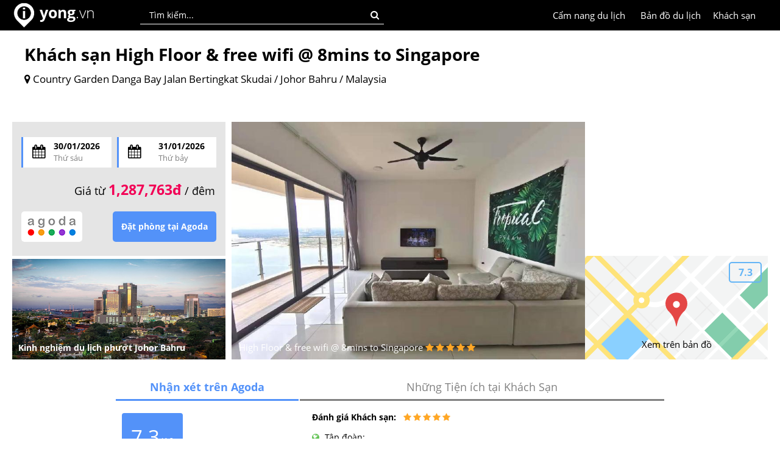

--- FILE ---
content_type: text/html; charset=utf-8
request_url: https://www.yong.vn/khach-san/high-floor-free-wifi-@-8mins-to-singapore-johor-bahru-malaysia-ks46307
body_size: 7489
content:
<!DOCTYPE html>
<html lang="vi">
<head>
    <title>Kh&#225;ch sạn High Floor &amp; free wifi @ 8mins to Singapore | Yong.vn</title>
    <meta charset="utf-8" />
    <meta name="viewport" content="width=device-width, initial-scale=1, minimum-scale=1, maximum-scale=1" />
    <meta name="google-signin-client_id" content="697080511427-f5nl52cpeb7tqf510jpegag8dtsk00ve.apps.googleusercontent.com">
    <link rel="alternate" hreflang="vi" href="https://www.yong.vn/">

    <link href="https://www.yong.vn/Content/Images/yong-icon.png" rel="shortcut icon" type="image/x-icon" />
    
    <meta name="robots" content="index, follow">

    
    <meta name="Title" content="Khách sạn High Floor & free wifi @ 8mins to Singapore | Yong.vn" />
    <meta name="Description" content="High Floor & free wifi @ 8mins to Singapore ✓, giá phòng High Floor & free wifi @ 8mins to Singapore  ✓, những tiện ích ở khách sạn High Floor & free wifi @ 8mins to Singapore  ✓, những địa điểm du lịch gần High Floor & free wifi @ 8mins to Singapore ✓." />
    <meta name="Keywords" content="High Floor & free wifi @ 8mins to Singapore, giá phòng High Floor & free wifi @ 8mins to Singapore, những tiện ích ở khách sạn High Floor & free wifi @ 8mins to Singapore, những địa điểm du lịch gần High Floor & free wifi @ 8mins to Singapore" />

    <link rel="canonical" href="https://www.yong.vn/khach-san/high-floor-free-wifi-@-8mins-to-singapore-johor-bahru-malaysia-ks46307" />
    <link rel="image_src" href="https://pix6.agoda.net/hotelImages/4604578/0/946147e4d56181b18341098d4981453e.jpg?s=800x600" />

    <meta property="og:type" content="website" />
    <meta property="og:title" content="Khách sạn High Floor & free wifi @ 8mins to Singapore | Yong.vn" />
    <meta property="og:description" content="High Floor & free wifi @ 8mins to Singapore ✓, giá phòng High Floor & free wifi @ 8mins to Singapore  ✓, những tiện ích ở khách sạn High Floor & free wifi @ 8mins to Singapore  ✓, những địa điểm du lịch gần High Floor & free wifi @ 8mins to Singapore ✓." />
    <meta property="og:image" content="https://pix6.agoda.net/hotelImages/4604578/0/946147e4d56181b18341098d4981453e.jpg?s=800x600" />
    <meta property="og:url" content="https://www.yong.vn/khach-san/high-floor-free-wifi-@-8mins-to-singapore-johor-bahru-malaysia-ks46307" />
    <meta property="og:site_name" content="yong" />
    <meta property="fb:app_id" content="319672844788544" />

    <meta property="twitter:card" content="summary" />
    <meta property="twitter:title" content="Khách sạn High Floor & free wifi @ 8mins to Singapore | Yong.vn" />
    <meta property="twitter:image" content="https://pix6.agoda.net/hotelImages/4604578/0/946147e4d56181b18341098d4981453e.jpg?s=800x600" />
    <meta property="twitter:description" content="High Floor & free wifi @ 8mins to Singapore ✓, giá phòng High Floor & free wifi @ 8mins to Singapore  ✓, những tiện ích ở khách sạn High Floor & free wifi @ 8mins to Singapore  ✓, những địa điểm du lịch gần High Floor & free wifi @ 8mins to Singapore ✓." />
    <meta property="twitter:url" content="https://www.yong.vn/khach-san/high-floor-free-wifi-@-8mins-to-singapore-johor-bahru-malaysia-ks46307" />

    <link rel="amphtml" href="https://www.yong.vn/amp/khach-san/high-floor-free-wifi-@-8mins-to-singapore-johor-bahru-malaysia-ks46307" />

    
   
    <link href="/Content/bundle/css/HeaderF.min.css?v=202601281510" rel="stylesheet" type="text/css">

    <link rel="manifest" href="/manifest.json">
    <script src="https://cdn.onesignal.com/sdks/OneSignalSDK.js" defer async></script>
    <script>
        var OneSignal = window.OneSignal || [];
        OneSignal.push(["init", {
            appId: "6470fc29-87bd-4d27-97cc-fed6e203fa62",
            safari_web_id: 'web.onesignal.auto.261dc44c-6b5c-4882-ba5f-51ef0736d918',
            autoRegister: true,
            subdomainName: 'https://www.yong.vn',
            notifyButton: {
                enable: false /* Set to false to hide */
            }
        }]);
    </script> 
	
	<!-- Yandex Native Ads -->
<script>window.yaContextCb=window.yaContextCb||[]</script>
<script src="https://yandex.ru/ads/system/context.js" async></script>
</head>
<body>
<div class="global-banner">
    <div class="global-header">
        <div class="global-content">
            <div class="global-logo">
                <a href="/" title="Kinh nghiệm du lịch phượt"><img src="https://www.yong.vn/Content/images/yong_logo_2017.png" width="40" height="40" alt="Kinh nghiệm du lịch phượt"></a>
                <div class="global-logo-text">
                    <a href="/" title="Kinh nghiệm du lịch phượt">
                        <b>yong</b><span>.vn</span>
                    </a>
                </div>
                
            </div>
            <div class="global-search">
                <input type="text" id="txtSearchPlace" maxlength="100" placeholder="Tìm kiếm..." onkeypress="if (event.keyCode == 13) { CheckSearchInfo(); return false; }" class="global-input-search-place searcheffect">
                <div class="global-search-button" onclick="CheckSearchInfo();"><i class="fa fa-search"></i></div>
                <div class="search-result" id="divSearchsresult">
                    <span id="searchresult"></span>
                </div>
            </div>
            <div class="global-account" style="display:none;">  
                <div class="global-account-img"><span id="spImg"></span></div>
                <span id="spAccount"></span>
                <div id="dvAccount">
                    <a href="javascript:void('0');" onclick="popAccount('1');">Đăng nhập</a> / <a href="javascript:void('0');" onclick="popAccount('0');">Đăng ký</a>
                </div>
                <div class="global-account-popup">
                    <div class="account-personal"><i class="fa fa-user" aria-hidden="true"></i><a href="/trang-ca-nhan">Trang cá nhân</a></div>
                    <div class="account-logout"><i class="fa fa-sign-out" aria-hidden="true"></i><a href="javascript:void('0');" onclick="logout();" style="color:red;">Thoát</a></div>
                </div>
            </div>
            <div class="global-localhotel">
                <a href="https://www.yong.vn/khach-san-dong-nam-a">Khách sạn</a>
            </div>
            
            <div class="global-maps">
                <a href="https://www.yong.vn/ban-do-du-lich-dong-nam-a">Bản đồ du lịch</a>
            </div>
            <div class="global-localguid">
                <a href="https://www.yong.vn/cam-nang-du-lich">Cẩm nang du lịch</a>
            </div>
            
            
        </div>
    </div>
</div>



    



<link type="text/css" rel="stylesheet" href="/Content/bundle/css/HotelAll.min.css?v=20191207">
<script type="application/ld+json">
    // <![CDATA[
    {
    "@context": "http://schema.org/",
    "@type": "NewsArticle",
    "mainEntityOfPage": {
    "@type": "WebPage",
    "@id": "https://google.com/article"
    },
    "headline": "High Floor &amp; free wifi @ 8mins to Singapore | Yong.vn",
    "image": ["https://pix6.agoda.net/hotelImages/4604578/0/946147e4d56181b18341098d4981453e.jpg?s=800x600"],
    "datePublished": "2019-07-15T14:54:37+00:00",
    "dateModified": "2019-07-15T15:25:24+00:00",
    "author": {
    "@type": "Person",
    "name": "yong.vn"
    },
    "publisher": {
    "@type": "Organization",
    "name": "Kinh nghiệm du lịch phượt Đông Nam Á | Yong.vn",
    "logo": {
    "@type": "ImageObject",
    "url": "https://www.yong.vn/Content/Images/yonglogo.png"
    }
    },
    "description": "High Floor &amp; free wifi @ 8mins to Singapore",
    "aggregateRating": {
    "@type": "AggregateRating",
    "itemReviewed": {
        "@type": "Organization",
        "name" : "Yong.vn Việt Nam",
        "sameAs" : "http://www.yong.vn"
    },
    "ratingValue": "5",
    "reviewCount": "15",
    "bestRating": "5",
    "worstRating": "1"
    }
    }
    // ]]>
</script>
<div class="details-main">
        <div class="details-content">
            <div class="details-2nd">
                <div class="details-2nd-title">
                    <h1>Khách sạn High Floor &amp; free wifi @ 8mins to Singapore</h1>
                    <h2><i class="fa fa-map-marker" aria-hidden="true"></i> Country Garden Danga Bay Jalan Bertingkat Skudai / Johor Bahru / Malaysia</h2>


                </div>
                <div class="intro-facebook">
                    <div class="fb-like" data-href="https://www.yong.vn/khach-san/high-floor-free-wifi-@-8mins-to-singapore-johor-bahru-malaysia-ks46307" data-layout="button_count" data-action="like" data-show-faces="false" data-share="true"></div>
                    <div class="fb-save" data-uri="https://www.yong.vn/khach-san/high-floor-free-wifi-@-8mins-to-singapore-johor-bahru-malaysia-ks46307" data-size="small"></div>
                </div>
            </div>
            <div class="details-left">
                <div class="bg-left-cld">
                    
                    <div class="details-left-cld">
                        <div class="cld-checkin" onclick="choosesl('1');">
                            <div class="icon-cld"><i class="fa fa-calendar" aria-hidden="true"></i></div>
                            <div class="cld-info">
                                <b id="datecheckin"></b><br />
                                <span id="dateofweekcheckin">Thứ 7</span>
                                <input type="hidden" id="hddatecheckin" />
                            </div>
                        </div>
                        <div class="cld-checkout" onclick="choosesl('2');">
                            <div class="icon-cld"><i class="fa fa-calendar" aria-hidden="true"></i></div>
                            <div class="cld-info">
                                <b id="datecheckout"></b><br />
                                <span id="dateofweekcheckout">Chủ nhật</span>
                                <input type="hidden" id="hddatecheckout" />
                            </div>
                        </div>
                    </div>
                    <div class="left-price">
                            <span>Giá từ <b>1,287,763đ</b> / đêm</span>
                    </div>
                    <div class="left-order">
                        <div class="left-order-icon"><a target="_blank" href="https://www.agoda.com/partners/partnersearch.aspx?cid=1805050&pcs=8"></a><img src="/Content/images/agoda-logo-flat.png" alt="Agoda Logo" /></div>
                        <div class="left-order-btn" onclick="checkDateOrder();">Đặt phòng tại Agoda</div>
                    </div>
                    
                </div>
                <div class="left-view-more">
                    <a href="https://www.yong.vn/kinh-nghiem-du-lich-phuot-johor-bahru" target="_blank">
                        <img src="/Content/images/cities_details/kinh-nghiem-du-lich-phuot-johor-bahru.jpg" alt="Kinh nghiệm du lịch phượt Johor Bahru" />
                    </a>
                    <div class="left-view-more-title">
                        <a href="https://www.yong.vn/kinh-nghiem-du-lich-phuot-johor-bahru" target="_blank">
                            Kinh nghiệm du lịch phượt Johor Bahru
                        </a>
                    </div>
                </div>
            </div>
            <div class="details-right">
                <div class="righ-img-large" style="position:relative;">
                    <a target="_blank" href="/Tracking/?type=Agoda&keys=836A5AA6-483B-40D7-8C70-52F6157C075E">
                        <img src="https://pix6.agoda.net/hotelImages/4604578/0/946147e4d56181b18341098d4981453e.jpg?s=800x600" alt="High Floor &amp; free wifi @ 8mins to Singapore" />
                    </a>
                    <div class="large-title">
                        High Floor &amp; free wifi @ 8mins to Singapore <i class="fa fa-star"></i><i class="fa fa-star"></i><i class="fa fa-star"></i><i class="fa fa-star"></i><i class="fa fa-star"></i>
                    </div>
                </div>
                <div class="righ-img-small">
                    <div class="right-img-item">
                            <a target="_blank" href="/Tracking/?type=Agoda&keys=836A5AA6-483B-40D7-8C70-52F6157C075E">
                                <img src="https://pix1.agoda.net/hotelimages/460/4604578/4604578_18030614270062578947.jpg?s=312x" alt="High Floor &amp; free wifi @ 8mins to Singapore" />
                            </a>
                    </div>
                    <div class="right-img-item">
                            <a target="_blank" href="/Tracking/?type=Agoda&keys=836A5AA6-483B-40D7-8C70-52F6157C075E">
                                <img src="https://pix2.agoda.net/hotelimages/460/4604578/4604578_18030614270062578952.jpg?s=312x" alt="High Floor &amp; free wifi @ 8mins to Singapore" />
                            </a>
                    </div>
                    <div class="right-img-item">
                            <a target="_blank" href="/Tracking/?type=Agoda&keys=836A5AA6-483B-40D7-8C70-52F6157C075E">
                                <img src="https://pix3.agoda.net/hotelimages/4604578/0/f07ee8d682a05e0c446ca64f377de2f0.jpg?s=312x" alt="High Floor &amp; free wifi @ 8mins to Singapore" />
                            </a>
                    </div>
                    <div class="right-img-item">
                            <a target="_blank" href="/Tracking/?type=Agoda&keys=836A5AA6-483B-40D7-8C70-52F6157C075E">
                                <img src="https://pix3.agoda.net/hotelimages/4604578/0/1d5a0bcd5320ec80ce0e5bf8a40e4f39.jpg?s=312x" alt="High Floor &amp; free wifi @ 8mins to Singapore" />
                            </a>
                    </div>
                    <div class="right-map">
                        <a target="_blank" href="/Tracking/?type=Agoda&keys=836A5AA6-483B-40D7-8C70-52F6157C075E">
                            <img src="https://cdn6.agoda.net/images/MAPS-1214/default/property-map-entry-1.svg" alt="Bản đồ Khách sạn" />
                        </a>
                        <div class="map-title">
                            <a target="_blank" href="/Tracking/?type=Agoda&keys=836A5AA6-483B-40D7-8C70-52F6157C075E">
                                Xem trên bản đồ
                            </a>
                        </div>
                        <div class="map-rating">7.3</div>
                    </div>
                </div>
            </div>
            <div style="height:10px; clear:both;"></div>
            <div class="agoda-uti">
                <div class="uti-left">
                    <div class="uti-left-title">Nhận xét trên Agoda</div>
                    <div class="uti-left-rating">
                        <b>7.3</b>/10
                    </div>
                    <div class="uti-left-rate">Rất Tốt</div>
                    <div class="uti-left-base">
                        <i class="fa fa-check-circle" aria-hidden="true"></i> Dựa trên 15 nhận xét
                    </div>
                </div>
                <div class="total-uti">
                    <div class="total-uti-title">Những Tiện ích tại Khách Sạn</div>
                        <div class="total-uti-item"><b>Đánh giá Khách sạn:</b>&nbsp;&nbsp; <i class="fa fa-star"></i><i class="fa fa-star"></i><i class="fa fa-star"></i><i class="fa fa-star"></i><i class="fa fa-star"></i></div>
                                            <div class="total-uti-item">
                            <i class="fa fa-globe" aria-hidden="true"></i> Tập đoàn: 
                        </div>
                                                                <div class="total-uti-item">
                            <i class="fa fa-bars" aria-hidden="true"></i> Số lượng phòng: 1
                        </div>
                                         <div class="total-uti-item"><i class="fa fa-eye" aria-hidden="true"></i> Căn hộ</div>                                                             <div class="total-uti-item">
                        <a target="_blank" href="/Tracking/?type=Agoda&keys=836A5AA6-483B-40D7-8C70-52F6157C075E"><i class="fa fa-bed" aria-hidden="true"></i> Giảm giá thêm cho thành viên Agoda</a>
                    </div>
                        <div class="total-uti-item">
                            <i class="fa fa-sign-in" aria-hidden="true"></i> Giờ nhận phòng: 00:00
                        </div>
                                            <div class="total-uti-item">
                            <i class="fa fa-sign-in" aria-hidden="true"></i> Giờ trả phòng: 00:00
                        </div>

                    <hr />
                    
                </div>
                <div style="height:1px; clear:both;"></div>
            </div>
            <div class="banner-agoda">
                <a target="_blank" href="/Tracking/?type=Agoda&keys=836A5AA6-483B-40D7-8C70-52F6157C075E"><img src="/Content/images/agoda-login.jpg" alt="Ưu đãi dành cho thành viên Agoda" /></a>
            </div>
        </div>
        <input type="hidden" id="hdTrackingKeys" value="836A5AA6-483B-40D7-8C70-52F6157C075E" />
</div>

<div class="details-main border-top">
    <div class="details-content">
            <div class="view-title"><h2>Địa điểm du lịch gần đây</h2></div>
            <div class="view-more-service">
                        <div class="view-item" style="height:270px;">
                            <div class="view-img">
                                <a href="https://www.yong.vn/bai-bien-desaru-tvpl">
                                    <img src="/Content/images/travels_small/bai-bien-desaru.jpg" alt="B&#227;i biển Desaru" />
                                </a>
                            </div>
                            <div class="view-name"><a href="https://www.yong.vn/bai-bien-desaru-tvpl">B&#227;i biển Desaru</a></div>
                            <div class="view-address">81600, Johor, Malaysia</div>
                        </div>
                        <div class="view-item" style="height:270px;">
                            <div class="view-img">
                                <a href="https://www.yong.vn/cho-dem-kampung-bendehara-tvpl">
                                    <img src="/Content/images/travels_small/cho-dem-kampung-bendehara.jpg" alt="Chợ đ&#234;m Kampung Bendehara
" />
                                </a>
                            </div>
                            <div class="view-name"><a href="https://www.yong.vn/cho-dem-kampung-bendehara-tvpl">Chợ đ&#234;m Kampung Bendehara
</a></div>
                            <div class="view-address">Jalan Sawi, Kampung Bendahara, 81100 Johor Bahru, Johor, Malaysia</div>
                        </div>
                        <div class="view-item" style="height:270px;">
                            <div class="view-img">
                                <a href="https://www.yong.vn/cong-vien-legoland-tvpl">
                                    <img src="/Content/images/travels_small/cong-vien-legoland.jpg" alt="C&#244;ng vi&#234;n Legoland" />
                                </a>
                            </div>
                            <div class="view-name"><a href="https://www.yong.vn/cong-vien-legoland-tvpl">C&#244;ng vi&#234;n Legoland</a></div>
                            <div class="view-address">7, Jalan Legoland, Medini, 79250 Nusajaya, Johor, Malaysia</div>
                        </div>
                        <div class="view-item" style="height:270px;">
                            <div class="view-img">
                                <a href="https://www.yong.vn/dao-pulau-tioman-tvpl">
                                    <img src="/Content/images/travels_small/dao-pulau-tioman.jpg" alt="Đảo Pulau Tioman" />
                                </a>
                            </div>
                            <div class="view-name"><a href="https://www.yong.vn/dao-pulau-tioman-tvpl">Đảo Pulau Tioman</a></div>
                            <div class="view-address">Tioman Island, Pulau Tioman, Mersing, Pahang, Malaysia</div>
                        </div>
                        <div class="view-item" style="height:270px;">
                            <div class="view-img">
                                <a href="https://www.yong.vn/thanh-duong-sultan-abu-bakar-tvpl">
                                    <img src="/Content/images/travels_small/thanh-duong-sultan-abu-bakar.jpg" alt="Th&#225;nh đường Sultan Abu Bakar" />
                                </a>
                            </div>
                            <div class="view-name"><a href="https://www.yong.vn/thanh-duong-sultan-abu-bakar-tvpl">Th&#225;nh đường Sultan Abu Bakar</a></div>
                            <div class="view-address">Masjid Sultan Abu Bakar, 80000 Johor Bahru, Johor, Malaysia</div>
                        </div>
                        <div class="view-item" style="height:270px;">
                            <div class="view-img">
                                <a href="https://www.yong.vn/vinh-danga-tvpl">
                                    <img src="/Content/images/travels_small/vinh-danga.jpg" alt="Vịnh Danga" />
                                </a>
                            </div>
                            <div class="view-name"><a href="https://www.yong.vn/vinh-danga-tvpl">Vịnh Danga</a></div>
                            <div class="view-address">Jalan Bertingkat Skudai, Danga Bay, 80200 Johor Bahru, Johor, Malaysia</div>
                        </div>
            </div>
                    </div>
</div>
<div class="height40"></div>

<input hidden id="ipsl" value="1" />


<script src="/Content/bundle/js/HotelAll.min.js?v=202601281510"></script>    


<div class="footer">
    <div class="footertext">
        <div class="tab tab1">
            <div class="items-large">VỀ CHÚNG TÔI</div>
            <div class="items-small"><a href="https://www.yong.vn/huong-dan">Hướng dẫn</a></div>
            <div class="items-small"><a href="https://www.yong.vn/gioi-thieu">Giới thiệu</a></div>
            <div class="items-small"><a href="https://www.yong.vn/lien-he">Liên hệ</a></div>
        </div>
        <div class="tab tab2">
            <div class="items-large">TÀI KHOẢN</div>
            <div class="items-small"><a href="javascript:void(0);" onclick="popAccount('1');">Đăng nhập</a></div>
            <div class="items-small"><a href="javascript:void(0);" onclick="popAccount('0');">Đăng ký</a></div>
            <div class="height20"></div>
            <div class="items-large">DANH MỤC KHÁC</div>
            <div class="items-small"><a href="https://www.yong.vn/cam-nang-du-lich">Cẩm nang du lịch</a></div>
            <div class="items-small"><a href="https://www.yong.vn/ban-do-du-lich">Bản đồ du lịch</a></div>
            <div class="items-small"><a href="https://www.yong.vn/khach-san-dong-nam-a">Khách sạn</a></div>
        </div>
        <div class="tab tab3">
            <div class="items-large">KẾT NỐI VỚI YONG.VN</div>
            <a href="https://www.facebook.com/thongtindulichphuot/" target="_blank">
                <div class="footerfb"></div>
            </a>
            <a href="https://www.pinterest.com/yongvn/" target="_blank"><div class="footerpin"></div></a>

            
			<div class="items-large" style="padding-top: 15px;">ĐỐI TÁC</div>
            <div class="items-small">
                <a href="https://seyqrcode.vn/">Sey QR Code</a>
            </div>
        </div>
        <div class="tab tab4">
            <div class="items-large">LIKE ĐỂ NHẬN THÔNG TIN MỚI NHẤT</div>
            <div>
                
                <div class="fb-page" data-href="https://www.facebook.com/thongtindulichphuot/" data-width="320" data-height="160" data-small-header="true" data-show-posts="false" data-adapt-container-width="true" data-hide-cover="false" data-show-facepile="true"><blockquote cite="https://www.facebook.com/thongtindulichphuot/" class="fb-xfbml-parse-ignore"><a href="https://www.facebook.com/thongtindulichphuot/">Yong.vn Việt Nam</a></blockquote></div>
            </div>
        </div>
    </div>

    

    <div class="footer-note">
        Trừ nội dung hình ảnh thuộc bản quyền của các tác giả, bạn được phép sử dụng nội dung trên website này cho các mục đích phi lợi nhuận. <br />
        Với những mục đích khác, vui lòng liên hệ với chúng tôi. <br />
    </div>

    <div class="footer-link">
        <div class="link-items">
            <div class="link-items-large"><a href="https://www.yong.vn/du-lich-brunei">Brunei</a></div>
            <div class="link-items-small"><a href="https://www.yong.vn/kinh-nghiem-du-lich-phuot-brunei">Brunei</a></div>
        </div>
        <div class="link-items">
            <div class="link-items-large"><a href="https://www.yong.vn/du-lich-campuchia">Campuchia</a></div>
            <div class="link-items-small"><a href="https://www.yong.vn/kinh-nghiem-du-lich-phuot-phnom-penh">Phnôm Pênh</a></div>
            <div class="link-items-small"><a href="https://www.yong.vn/kinh-nghiem-du-lich-phuot-siem-reap">Siem Reap</a></div>
            <div class="link-items-small"><a href="https://www.yong.vn/kinh-nghiem-du-lich-phuot-sihanoukville-koh-rong-samloem">Sihanoukville</a></div>
        </div>
        <div class="link-items">
            <div class="link-items-large"><a href="https://www.yong.vn/du-lich-indonesia">Indonesia</a></div>
            <div class="link-items-small"><a href="https://www.yong.vn/kinh-nghiem-du-lich-phuot-jakarta">Jakarta</a></div>
            <div class="link-items-small"><a href="https://www.yong.vn/kinh-nghiem-du-lich-phuot-surabaya">Surabaya</a></div>
            <div class="link-items-small"><a href="https://www.yong.vn/kinh-nghiem-du-lich-phuot-medan">Medan</a></div>
            <div class="link-items-small"><a href="https://www.yong.vn/kinh-nghiem-du-lich-phuot-yogjakarta">Yogjakarta</a></div>
            <div class="link-items-small"><a href="https://www.yong.vn/kinh-nghiem-du-lich-phuot-bali">Bali</a></div>
        </div>
        <div class="link-items">
            <div class="link-items-large"><a href="https://www.yong.vn/du-lich-lao">Lào</a></div>
            <div class="link-items-small"><a href="https://www.yong.vn/kinh-nghiem-du-lich-phuot-vieng-chan">Viêng Chăn</a></div>
            <div class="link-items-small"><a href="https://www.yong.vn/kinh-nghiem-du-lich-phuot-luang-prabang">Luang Prabang</a></div>
            <div class="link-items-small"><a href="https://www.yong.vn/kinh-nghiem-du-lich-phuot-savannakhet">Savannakhet</a></div>
            <div class="link-items-small"><a href="https://www.yong.vn/kinh-nghiem-du-lich-phuot-pakse">Pakse</a></div>
        </div>
        <div class="link-items">
            <div class="link-items-large"><a href="https://www.yong.vn/du-lich-malaysia">Malaysia</a></div>
            <div class="link-items-small"><a href="https://www.yong.vn/kinh-nghiem-du-lich-phuot-kuala-lumpur">Kuala Lumpur</a>‎</div>
            <div class="link-items-small"><a href="https://www.yong.vn/kinh-nghiem-du-lich-phuot-johor-bahru">Johor Bahru</a></div>
            <div class="link-items-small"><a href="https://www.yong.vn/kinh-nghiem-du-lich-phuot-penang">Penang</a></div>
            <div class="link-items-small"><a href="https://www.yong.vn/kinh-nghiem-du-lich-phuot-kota-kinabalu">Kota Kinabalu</a></div>
        </div>
        <div class="link-items">
            <div class="link-items-large"><a href="https://www.yong.vn/du-lich-myanmar">Myanmar</a></div>
            <div class="link-items-small"><a href="https://www.yong.vn/kinh-nghiem-du-lich-phuot-yangon">Yangon</a></div>
            <div class="link-items-small"><a href="https://www.yong.vn/kinh-nghiem-du-lich-phuot-bagan">Bagan</a></div>
            <div class="link-items-small"><a href="https://www.yong.vn/kinh-nghiem-du-lich-phuot-mandalay">Mandalay</a></div>
        </div>
        <div class="link-items">
            <div class="link-items-large"><a href="https://www.yong.vn/du-lich-philippines">Philippines</a></div>
            <div class="link-items-small"><a href="https://www.yong.vn/kinh-nghiem-du-lich-phuot-quezon">Quezon</a></div>
            <div class="link-items-small"><a href="https://www.yong.vn/kinh-nghiem-du-lich-phuot-manila">Manila</a></div>
            <div class="link-items-small"><a href="https://www.yong.vn/kinh-nghiem-du-lich-phuot-cebu">Cebu</a></div>
        </div>
        <div class="link-items">
            <div class="link-items-large"><a href="https://www.yong.vn/du-lich-singapore">Singapore</a></div>
            <div class="link-items-small"><a href="https://www.yong.vn/kinh-nghiem-du-lich-phuot-singapore">Singapore</a></div>
        </div>
        <div class="link-items">
            <div class="link-items-large"><a href="https://www.yong.vn/du-lich-thai-lan">Thái Lan</a></div>
            <div class="link-items-small"><a href="https://www.yong.vn/kinh-nghiem-du-lich-phuot-bangkok">Bangkok</a></div>
            <div class="link-items-small"><a href="https://www.yong.vn/kinh-nghiem-du-lich-phuot-pattaya">Pattaya</a></div>
            <div class="link-items-small"><a href="https://www.yong.vn/kinh-nghiem-du-lich-phuot-phuket">Phuket</a></div>
            <div class="link-items-small"><a href="https://www.yong.vn/kinh-nghiem-du-lich-phuot-krabi">Krabi</a></div>
            <div class="link-items-small"><a href="https://www.yong.vn/kinh-nghiem-du-lich-phuot-chiang-mai">Chiang Mai</a></div>
        </div>
        <div class="link-items">
            <div class="link-items-large"><a href="https://www.yong.vn/du-lich-viet-nam">Việt Nam</a></div>
            <div class="link-items-small"><a href="https://www.yong.vn/kinh-nghiem-du-lich-phuot-ha-noi">Hà Nội</a></div>
            <div class="link-items-small"><a href="https://www.yong.vn/kinh-nghiem-du-lich-phuot-da-nang">Đà Nẵng</a></div>
            <div class="link-items-small"><a href="https://www.yong.vn/kinh-nghiem-du-lich-phuot-ho-chi-minh">Hồ Chí Minh</a></div>
        </div>
        <div class="footer-dmcs">
            <a rel="nofollow" href="https://www.dmca.com/Protection/Status.aspx?ID=4f79a5d5-a8ab-4f66-9e0e-84db8472ad8b&refurl=https://www.yong.vn" title="DMCA.com Protection Status" class="dmca-badge"> <img src="//images.dmca.com/Badges/dmca-badge-w100-5x1-02.png?ID=4f79a5d5-a8ab-4f66-9e0e-84db8472ad8b" alt="DMCA.com Protection Status"></a>
            <script src="//images.dmca.com/Badges/DMCABadgeHelper.min.js"> </script>
        </div>
    </div>
	<div style="border-top: 1px solid #c5c5c5; height: 40px; line-height: 40px; text-align: center; color: #fff; font-size: 12px;">
		<a href="https://seysolutions.com" style="color: #fff;" title="Giải pháp xây dựng phần mềm" target="_blank">Copyright © 2015 SEY SOLUTIONS</a>
	</div>
</div>

<div id="fb-root"></div>
<script>
    window.fbAsyncInit = function () {
        FB.init({
            appId: '330964893695886',
            cookie: true,
            xfbml: true,
            version: 'v2.6'
        });
        FB.AppEvents.logPageView();
    };

    (function (d, s, id) {
        var js, fjs = d.getElementsByTagName(s)[0];
        if (d.getElementById(id)) return;
        js = d.createElement(s); js.id = id;
        js.async = true; js.src = "//connect.facebook.net/en_US/sdk.js#xfbml=1&version=v2.5&appId=319672844788544";
        fjs.parentNode.insertBefore(js, fjs);
    }(document, 'script', 'facebook-jssdk'));
</script>

    <a id="linkTop" class="backtotop" href="javascript:void(0);">
        <i class="fa fa-angle-up" aria-hidden="true" style="color:#fff; margin-top:4px;"></i>
    </a>

    <div class="modal fade bs-example-modal-lg" id="PopAccount" tabindex="-1" role="dialog">
    <div class="modal-dialog">
        <div class="modal-content-account">
            <button id="close-button-account" onclick="hideboxAccount();" class="baguetteBox-button-close baguetteBox-button-close-account"><svg width="30" height="30"><g stroke="rgb(160, 160, 160)" stroke-width="4"><line x1="5" y1="5" x2="25" y2="25"></line><line x1="5" y1="25" x2="25" y2="5"></line></g></svg></button>

            <div class="account-content">
                <div class="account-left">
                    <div class="account-title-login active" id="title-login" onclick="changeAccountPop('1')">
                        Đăng nhập
                    </div>
                    <div class="account-title-register" id="title-register" onclick="changeAccountPop('0')">
                        Đăng ký
                    </div>

                    <div class="account-contents-login" id="content-login">
                        <div class="login-input">
                            <input type="text" id="txtEmail" onkeypress="if (event.keyCode == 13) { loginAccount(); return false; }" class="account-input" placeholder="Email..." maxlength="100" />
                        </div>
                        <div class="login-input">
                            <input type="password" id="txtPass" onkeypress="if (event.keyCode == 13) { loginAccount(); return false; }" class="account-input" placeholder="Mật khẩu..." maxlength="100" />
                        </div>
                        <div class="login-forgotpass">
                            <a href="javascript:void('0');">Quên mật khẩu?</a>
                        </div>
                        <div class="login-btnlogin">
                            <input type="button" id="btnLogin" onclick="loginAccount();" value="Đăng nhập" class="account-btn" />
                        </div>
                    </div>
                    <div class="account-contents-register" id="content-register">
                        <div class="register-input">
                            <input type="text" id="txtEmailRegister" onkeypress="if (event.keyCode == 13) { registerAccount(); return false; }" class="account-input" placeholder="Email..." maxlength="100" />
                        </div>
                        <div class="register-input">
                            <input type="text" id="txtNameRegister" onkeypress="if (event.keyCode == 13) { registerAccount(); return false; }" class="account-input" placeholder="Họ và tên..." maxlength="100" />
                        </div>
                        <div class="register-input">
                            <input type="password" id="txtPassRegister" onkeypress="if (event.keyCode == 13) { registerAccount(); return false; }" class="account-input" placeholder="Mật khẩu (Trên 6 ký tự)..." maxlength="100" />
                        </div>
                        <div class="register-btnlogin">
                            <input type="button" id="btnRegister" onclick="registerAccount();" value="Đăng ký" class="account-btn" />
                        </div>
                    </div>
                </div>
                <div class="account-right">
                    <div class="social-title">hoặc Đăng nhập / Đăng ký qua</div>
                    <div class="social-fb" id="bntFacebook">
                        <div class="fb-icon">
                            <i class="fa fa-facebook" aria-hidden="true"></i>
                        </div>
                        <div class="fb-text">
                            Facebook
                        </div>
                    </div>
                    
                </div>
            </div>
        </div>
    </div>
</div>

    

    <script defer async>
        (function (i, s, o, g, r, a, m) {
            i['GoogleAnalyticsObject'] = r; i[r] = i[r] || function () {
                (i[r].q = i[r].q || []).push(arguments)
            }, i[r].l = 1 * new Date(); a = s.createElement(o),
            m = s.getElementsByTagName(o)[0]; a.async = 1; a.src = g; m.parentNode.insertBefore(a, m)
        })(window, document, 'script', 'https://www.google-analytics.com/analytics.js', 'ga');
        ga('create', 'UA-76141290-1', 'auto');
        ga('send', 'pageview');
    </script>   

    <script type="application/ld+json">
        {
        "@context" : "https://schema.org",
        "@type" : "Website",
        "name" : "Yong.vn",
        "alternateName": "Yong.vn",
        "url" : "https://www.yong.vn",
        "sameAs" : [ "https://www.facebook.com/thongtindulichphuot/","https://plus.google.com/+YongViệtNam"],
        "potentialAction": {
        "@type": "SearchAction",
        "target": "https://www.yong.vn/tim-kiem/?q={Travels}",
        "query-input": "required name=Travels"
        }
        }
    </script>
<script defer src="https://static.cloudflareinsights.com/beacon.min.js/vcd15cbe7772f49c399c6a5babf22c1241717689176015" integrity="sha512-ZpsOmlRQV6y907TI0dKBHq9Md29nnaEIPlkf84rnaERnq6zvWvPUqr2ft8M1aS28oN72PdrCzSjY4U6VaAw1EQ==" data-cf-beacon='{"version":"2024.11.0","token":"1e096b86b2d949f696c399b1196176a3","r":1,"server_timing":{"name":{"cfCacheStatus":true,"cfEdge":true,"cfExtPri":true,"cfL4":true,"cfOrigin":true,"cfSpeedBrain":true},"location_startswith":null}}' crossorigin="anonymous"></script>
</body>
</html>


--- FILE ---
content_type: text/css
request_url: https://www.yong.vn/Content/bundle/css/HotelAll.min.css?v=20191207
body_size: 18204
content:
/*!
 *  Font Awesome 4.6.3 by @davegandy - http://fontawesome.io - @fontawesome
 *  License - http://fontawesome.io/license (Font: SIL OFL 1.1, CSS: MIT License)
 */
@font-face{font-family:'FontAwesome';src:url('../../font-awesome/fonts/fontawesome-webfont.eot?v=4.6.3');src:url('../../font-awesome/fonts/fontawesome-webfont.eot?#iefix&v=4.6.3') format('embedded-opentype'),url('../../font-awesome/fonts/fontawesome-webfont.woff2?v=4.6.3') format('woff2'),url('../../font-awesome/fonts/fontawesome-webfont.woff?v=4.6.3') format('woff'),url('../../font-awesome/fonts/fontawesome-webfont.ttf?v=4.6.3') format('truetype'),url('../../font-awesome/fonts/fontawesome-webfont.svg?v=4.6.3#fontawesomeregular') format('svg');font-weight:normal;font-style:normal}.fa{display:inline-block;font:normal normal normal 14px/1 FontAwesome;font-size:inherit;text-rendering:auto;-webkit-font-smoothing:antialiased;-moz-osx-font-smoothing:grayscale}.fa-lg{font-size:1.33333333em;line-height:.75em;vertical-align:-15%}.fa-2x{font-size:2em}.fa-3x{font-size:3em}.fa-4x{font-size:4em}.fa-5x{font-size:5em}.fa-fw{width:1.28571429em;text-align:center}.fa-ul{padding-left:0;margin-left:2.14285714em;list-style-type:none}.fa-ul>li{position:relative}.fa-li{position:absolute;left:-2.14285714em;width:2.14285714em;top:.14285714em;text-align:center}.fa-li.fa-lg{left:-1.85714286em}.fa-border{padding:.2em .25em .15em;border:solid .08em #eee;border-radius:.1em}.fa-pull-left{float:left}.fa-pull-right{float:right}.fa.fa-pull-left{margin-right:.3em}.fa.fa-pull-right{margin-left:.3em}.pull-right{float:right}.pull-left{float:left}.fa.pull-left{margin-right:.3em}.fa.pull-right{margin-left:.3em}.fa-spin{-webkit-animation:fa-spin 2s infinite linear;animation:fa-spin 2s infinite linear}.fa-pulse{-webkit-animation:fa-spin 1s infinite steps(8);animation:fa-spin 1s infinite steps(8)}@-webkit-keyframes fa-spin{0%{-webkit-transform:rotate(0deg);transform:rotate(0deg)}100%{-webkit-transform:rotate(359deg);transform:rotate(359deg)}}@keyframes fa-spin{0%{-webkit-transform:rotate(0deg);transform:rotate(0deg)}100%{-webkit-transform:rotate(359deg);transform:rotate(359deg)}}.fa-rotate-90{-ms-filter:"progid:DXImageTransform.Microsoft.BasicImage(rotation=1)";-webkit-transform:rotate(90deg);-ms-transform:rotate(90deg);transform:rotate(90deg)}.fa-rotate-180{-ms-filter:"progid:DXImageTransform.Microsoft.BasicImage(rotation=2)";-webkit-transform:rotate(180deg);-ms-transform:rotate(180deg);transform:rotate(180deg)}.fa-rotate-270{-ms-filter:"progid:DXImageTransform.Microsoft.BasicImage(rotation=3)";-webkit-transform:rotate(270deg);-ms-transform:rotate(270deg);transform:rotate(270deg)}.fa-flip-horizontal{-ms-filter:"progid:DXImageTransform.Microsoft.BasicImage(rotation=0, mirror=1)";-webkit-transform:scale(-1,1);-ms-transform:scale(-1,1);transform:scale(-1,1)}.fa-flip-vertical{-ms-filter:"progid:DXImageTransform.Microsoft.BasicImage(rotation=2, mirror=1)";-webkit-transform:scale(1,-1);-ms-transform:scale(1,-1);transform:scale(1,-1)}:root .fa-rotate-90,:root .fa-rotate-180,:root .fa-rotate-270,:root .fa-flip-horizontal,:root .fa-flip-vertical{filter:none}.fa-stack{position:relative;display:inline-block;width:2em;height:2em;line-height:2em;vertical-align:middle}.fa-stack-1x,.fa-stack-2x{position:absolute;left:0;width:100%;text-align:center}.fa-stack-1x{line-height:inherit}.fa-stack-2x{font-size:2em}.fa-inverse{color:#fff}.fa-glass:before{content:""}.fa-music:before{content:""}.fa-search:before{content:""}.fa-envelope-o:before{content:""}.fa-heart:before{content:""}.fa-star:before{content:""}.fa-star-o:before{content:""}.fa-user:before{content:""}.fa-film:before{content:""}.fa-th-large:before{content:""}.fa-th:before{content:""}.fa-th-list:before{content:""}.fa-check:before{content:""}.fa-remove:before,.fa-close:before,.fa-times:before{content:""}.fa-search-plus:before{content:""}.fa-search-minus:before{content:""}.fa-power-off:before{content:""}.fa-signal:before{content:""}.fa-gear:before,.fa-cog:before{content:""}.fa-trash-o:before{content:""}.fa-home:before{content:""}.fa-file-o:before{content:""}.fa-clock-o:before{content:""}.fa-road:before{content:""}.fa-download:before{content:""}.fa-arrow-circle-o-down:before{content:""}.fa-arrow-circle-o-up:before{content:""}.fa-inbox:before{content:""}.fa-play-circle-o:before{content:""}.fa-rotate-right:before,.fa-repeat:before{content:""}.fa-refresh:before{content:""}.fa-list-alt:before{content:""}.fa-lock:before{content:""}.fa-flag:before{content:""}.fa-headphones:before{content:""}.fa-volume-off:before{content:""}.fa-volume-down:before{content:""}.fa-volume-up:before{content:""}.fa-qrcode:before{content:""}.fa-barcode:before{content:""}.fa-tag:before{content:""}.fa-tags:before{content:""}.fa-book:before{content:""}.fa-bookmark:before{content:""}.fa-print:before{content:""}.fa-camera:before{content:""}.fa-font:before{content:""}.fa-bold:before{content:""}.fa-italic:before{content:""}.fa-text-height:before{content:""}.fa-text-width:before{content:""}.fa-align-left:before{content:""}.fa-align-center:before{content:""}.fa-align-right:before{content:""}.fa-align-justify:before{content:""}.fa-list:before{content:""}.fa-dedent:before,.fa-outdent:before{content:""}.fa-indent:before{content:""}.fa-video-camera:before{content:""}.fa-photo:before,.fa-image:before,.fa-picture-o:before{content:""}.fa-pencil:before{content:""}.fa-map-marker:before{content:""}.fa-adjust:before{content:""}.fa-tint:before{content:""}.fa-edit:before,.fa-pencil-square-o:before{content:""}.fa-share-square-o:before{content:""}.fa-check-square-o:before{content:""}.fa-arrows:before{content:""}.fa-step-backward:before{content:""}.fa-fast-backward:before{content:""}.fa-backward:before{content:""}.fa-play:before{content:""}.fa-pause:before{content:""}.fa-stop:before{content:""}.fa-forward:before{content:""}.fa-fast-forward:before{content:""}.fa-step-forward:before{content:""}.fa-eject:before{content:""}.fa-chevron-left:before{content:""}.fa-chevron-right:before{content:""}.fa-plus-circle:before{content:""}.fa-minus-circle:before{content:""}.fa-times-circle:before{content:""}.fa-check-circle:before{content:""}.fa-question-circle:before{content:""}.fa-info-circle:before{content:""}.fa-crosshairs:before{content:""}.fa-times-circle-o:before{content:""}.fa-check-circle-o:before{content:""}.fa-ban:before{content:""}.fa-arrow-left:before{content:""}.fa-arrow-right:before{content:""}.fa-arrow-up:before{content:""}.fa-arrow-down:before{content:""}.fa-mail-forward:before,.fa-share:before{content:""}.fa-expand:before{content:""}.fa-compress:before{content:""}.fa-plus:before{content:""}.fa-minus:before{content:""}.fa-asterisk:before{content:""}.fa-exclamation-circle:before{content:""}.fa-gift:before{content:""}.fa-leaf:before{content:""}.fa-fire:before{content:""}.fa-eye:before{content:""}.fa-eye-slash:before{content:""}.fa-warning:before,.fa-exclamation-triangle:before{content:""}.fa-plane:before{content:""}.fa-calendar:before{content:""}.fa-random:before{content:""}.fa-comment:before{content:""}.fa-magnet:before{content:""}.fa-chevron-up:before{content:""}.fa-chevron-down:before{content:""}.fa-retweet:before{content:""}.fa-shopping-cart:before{content:""}.fa-folder:before{content:""}.fa-folder-open:before{content:""}.fa-arrows-v:before{content:""}.fa-arrows-h:before{content:""}.fa-bar-chart-o:before,.fa-bar-chart:before{content:""}.fa-twitter-square:before{content:""}.fa-facebook-square:before{content:""}.fa-camera-retro:before{content:""}.fa-key:before{content:""}.fa-gears:before,.fa-cogs:before{content:""}.fa-comments:before{content:""}.fa-thumbs-o-up:before{content:""}.fa-thumbs-o-down:before{content:""}.fa-star-half:before{content:""}.fa-heart-o:before{content:""}.fa-sign-out:before{content:""}.fa-linkedin-square:before{content:""}.fa-thumb-tack:before{content:""}.fa-external-link:before{content:""}.fa-sign-in:before{content:""}.fa-trophy:before{content:""}.fa-github-square:before{content:""}.fa-upload:before{content:""}.fa-lemon-o:before{content:""}.fa-phone:before{content:""}.fa-square-o:before{content:""}.fa-bookmark-o:before{content:""}.fa-phone-square:before{content:""}.fa-twitter:before{content:""}.fa-facebook-f:before,.fa-facebook:before{content:""}.fa-github:before{content:""}.fa-unlock:before{content:""}.fa-credit-card:before{content:""}.fa-feed:before,.fa-rss:before{content:""}.fa-hdd-o:before{content:""}.fa-bullhorn:before{content:""}.fa-bell:before{content:""}.fa-certificate:before{content:""}.fa-hand-o-right:before{content:""}.fa-hand-o-left:before{content:""}.fa-hand-o-up:before{content:""}.fa-hand-o-down:before{content:""}.fa-arrow-circle-left:before{content:""}.fa-arrow-circle-right:before{content:""}.fa-arrow-circle-up:before{content:""}.fa-arrow-circle-down:before{content:""}.fa-globe:before{content:""}.fa-wrench:before{content:""}.fa-tasks:before{content:""}.fa-filter:before{content:""}.fa-briefcase:before{content:""}.fa-arrows-alt:before{content:""}.fa-group:before,.fa-users:before{content:""}.fa-chain:before,.fa-link:before{content:""}.fa-cloud:before{content:""}.fa-flask:before{content:""}.fa-cut:before,.fa-scissors:before{content:""}.fa-copy:before,.fa-files-o:before{content:""}.fa-paperclip:before{content:""}.fa-save:before,.fa-floppy-o:before{content:""}.fa-square:before{content:""}.fa-navicon:before,.fa-reorder:before,.fa-bars:before{content:""}.fa-list-ul:before{content:""}.fa-list-ol:before{content:""}.fa-strikethrough:before{content:""}.fa-underline:before{content:""}.fa-table:before{content:""}.fa-magic:before{content:""}.fa-truck:before{content:""}.fa-pinterest:before{content:""}.fa-pinterest-square:before{content:""}.fa-google-plus-square:before{content:""}.fa-google-plus:before{content:""}.fa-money:before{content:""}.fa-caret-down:before{content:""}.fa-caret-up:before{content:""}.fa-caret-left:before{content:""}.fa-caret-right:before{content:""}.fa-columns:before{content:""}.fa-unsorted:before,.fa-sort:before{content:""}.fa-sort-down:before,.fa-sort-desc:before{content:""}.fa-sort-up:before,.fa-sort-asc:before{content:""}.fa-envelope:before{content:""}.fa-linkedin:before{content:""}.fa-rotate-left:before,.fa-undo:before{content:""}.fa-legal:before,.fa-gavel:before{content:""}.fa-dashboard:before,.fa-tachometer:before{content:""}.fa-comment-o:before{content:""}.fa-comments-o:before{content:""}.fa-flash:before,.fa-bolt:before{content:""}.fa-sitemap:before{content:""}.fa-umbrella:before{content:""}.fa-paste:before,.fa-clipboard:before{content:""}.fa-lightbulb-o:before{content:""}.fa-exchange:before{content:""}.fa-cloud-download:before{content:""}.fa-cloud-upload:before{content:""}.fa-user-md:before{content:""}.fa-stethoscope:before{content:""}.fa-suitcase:before{content:""}.fa-bell-o:before{content:""}.fa-coffee:before{content:""}.fa-cutlery:before{content:""}.fa-file-text-o:before{content:""}.fa-building-o:before{content:""}.fa-hospital-o:before{content:""}.fa-ambulance:before{content:""}.fa-medkit:before{content:""}.fa-fighter-jet:before{content:""}.fa-beer:before{content:""}.fa-h-square:before{content:""}.fa-plus-square:before{content:""}.fa-angle-double-left:before{content:""}.fa-angle-double-right:before{content:""}.fa-angle-double-up:before{content:""}.fa-angle-double-down:before{content:""}.fa-angle-left:before{content:""}.fa-angle-right:before{content:"";padding-left:3px;padding-right:3px}.fa-angle-up:before{content:""}.fa-angle-down:before{content:""}.fa-desktop:before{content:""}.fa-laptop:before{content:""}.fa-tablet:before{content:""}.fa-mobile-phone:before,.fa-mobile:before{content:""}.fa-circle-o:before{content:""}.fa-quote-left:before{content:""}.fa-quote-right:before{content:""}.fa-spinner:before{content:""}.fa-circle:before{content:""}.fa-mail-reply:before,.fa-reply:before{content:""}.fa-github-alt:before{content:""}.fa-folder-o:before{content:""}.fa-folder-open-o:before{content:""}.fa-smile-o:before{content:""}.fa-frown-o:before{content:""}.fa-meh-o:before{content:""}.fa-gamepad:before{content:""}.fa-keyboard-o:before{content:""}.fa-flag-o:before{content:""}.fa-flag-checkered:before{content:""}.fa-terminal:before{content:""}.fa-code:before{content:""}.fa-mail-reply-all:before,.fa-reply-all:before{content:""}.fa-star-half-empty:before,.fa-star-half-full:before,.fa-star-half-o:before{content:""}.fa-location-arrow:before{content:""}.fa-crop:before{content:""}.fa-code-fork:before{content:""}.fa-unlink:before,.fa-chain-broken:before{content:""}.fa-question:before{content:""}.fa-info:before{content:""}.fa-exclamation:before{content:""}.fa-superscript:before{content:""}.fa-subscript:before{content:""}.fa-eraser:before{content:""}.fa-puzzle-piece:before{content:""}.fa-microphone:before{content:""}.fa-microphone-slash:before{content:""}.fa-shield:before{content:""}.fa-calendar-o:before{content:""}.fa-fire-extinguisher:before{content:""}.fa-rocket:before{content:""}.fa-maxcdn:before{content:""}.fa-chevron-circle-left:before{content:""}.fa-chevron-circle-right:before{content:""}.fa-chevron-circle-up:before{content:""}.fa-chevron-circle-down:before{content:""}.fa-html5:before{content:""}.fa-css3:before{content:""}.fa-anchor:before{content:""}.fa-unlock-alt:before{content:""}.fa-bullseye:before{content:""}.fa-ellipsis-h:before{content:""}.fa-ellipsis-v:before{content:""}.fa-rss-square:before{content:""}.fa-play-circle:before{content:""}.fa-ticket:before{content:""}.fa-minus-square:before{content:""}.fa-minus-square-o:before{content:""}.fa-level-up:before{content:""}.fa-level-down:before{content:""}.fa-check-square:before{content:""}.fa-pencil-square:before{content:""}.fa-external-link-square:before{content:""}.fa-share-square:before{content:""}.fa-compass:before{content:""}.fa-toggle-down:before,.fa-caret-square-o-down:before{content:""}.fa-toggle-up:before,.fa-caret-square-o-up:before{content:""}.fa-toggle-right:before,.fa-caret-square-o-right:before{content:""}.fa-euro:before,.fa-eur:before{content:""}.fa-gbp:before{content:""}.fa-dollar:before,.fa-usd:before{content:""}.fa-rupee:before,.fa-inr:before{content:""}.fa-cny:before,.fa-rmb:before,.fa-yen:before,.fa-jpy:before{content:""}.fa-ruble:before,.fa-rouble:before,.fa-rub:before{content:""}.fa-won:before,.fa-krw:before{content:""}.fa-bitcoin:before,.fa-btc:before{content:""}.fa-file:before{content:""}.fa-file-text:before{content:""}.fa-sort-alpha-asc:before{content:""}.fa-sort-alpha-desc:before{content:""}.fa-sort-amount-asc:before{content:""}.fa-sort-amount-desc:before{content:""}.fa-sort-numeric-asc:before{content:""}.fa-sort-numeric-desc:before{content:""}.fa-thumbs-up:before{content:""}.fa-thumbs-down:before{content:""}.fa-youtube-square:before{content:""}.fa-youtube:before{content:""}.fa-xing:before{content:""}.fa-xing-square:before{content:""}.fa-youtube-play:before{content:""}.fa-dropbox:before{content:""}.fa-stack-overflow:before{content:""}.fa-instagram:before{content:""}.fa-flickr:before{content:""}.fa-adn:before{content:""}.fa-bitbucket:before{content:""}.fa-bitbucket-square:before{content:""}.fa-tumblr:before{content:""}.fa-tumblr-square:before{content:""}.fa-long-arrow-down:before{content:""}.fa-long-arrow-up:before{content:""}.fa-long-arrow-left:before{content:""}.fa-long-arrow-right:before{content:""}.fa-apple:before{content:""}.fa-windows:before{content:""}.fa-android:before{content:""}.fa-linux:before{content:""}.fa-dribbble:before{content:""}.fa-skype:before{content:""}.fa-foursquare:before{content:""}.fa-trello:before{content:""}.fa-female:before{content:""}.fa-male:before{content:""}.fa-gittip:before,.fa-gratipay:before{content:""}.fa-sun-o:before{content:""}.fa-moon-o:before{content:""}.fa-archive:before{content:""}.fa-bug:before{content:""}.fa-vk:before{content:""}.fa-weibo:before{content:""}.fa-renren:before{content:""}.fa-pagelines:before{content:""}.fa-stack-exchange:before{content:""}.fa-arrow-circle-o-right:before{content:""}.fa-arrow-circle-o-left:before{content:""}.fa-toggle-left:before,.fa-caret-square-o-left:before{content:""}.fa-dot-circle-o:before{content:""}.fa-wheelchair:before{content:""}.fa-vimeo-square:before{content:""}.fa-turkish-lira:before,.fa-try:before{content:""}.fa-plus-square-o:before{content:""}.fa-space-shuttle:before{content:""}.fa-slack:before{content:""}.fa-envelope-square:before{content:""}.fa-wordpress:before{content:""}.fa-openid:before{content:""}.fa-institution:before,.fa-bank:before,.fa-university:before{content:""}.fa-mortar-board:before,.fa-graduation-cap:before{content:""}.fa-yahoo:before{content:""}.fa-google:before{content:""}.fa-reddit:before{content:""}.fa-reddit-square:before{content:""}.fa-stumbleupon-circle:before{content:""}.fa-stumbleupon:before{content:""}.fa-delicious:before{content:""}.fa-digg:before{content:""}.fa-pied-piper-pp:before{content:""}.fa-pied-piper-alt:before{content:""}.fa-drupal:before{content:""}.fa-joomla:before{content:""}.fa-language:before{content:""}.fa-fax:before{content:""}.fa-building:before{content:""}.fa-child:before{content:""}.fa-paw:before{content:""}.fa-spoon:before{content:""}.fa-cube:before{content:""}.fa-cubes:before{content:""}.fa-behance:before{content:""}.fa-behance-square:before{content:""}.fa-steam:before{content:""}.fa-steam-square:before{content:""}.fa-recycle:before{content:""}.fa-automobile:before,.fa-car:before{content:""}.fa-cab:before,.fa-taxi:before{content:""}.fa-tree:before{content:""}.fa-spotify:before{content:""}.fa-deviantart:before{content:""}.fa-soundcloud:before{content:""}.fa-database:before{content:""}.fa-file-pdf-o:before{content:""}.fa-file-word-o:before{content:""}.fa-file-excel-o:before{content:""}.fa-file-powerpoint-o:before{content:""}.fa-file-photo-o:before,.fa-file-picture-o:before,.fa-file-image-o:before{content:""}.fa-file-zip-o:before,.fa-file-archive-o:before{content:""}.fa-file-sound-o:before,.fa-file-audio-o:before{content:""}.fa-file-movie-o:before,.fa-file-video-o:before{content:""}.fa-file-code-o:before{content:""}.fa-vine:before{content:""}.fa-codepen:before{content:""}.fa-jsfiddle:before{content:""}.fa-life-bouy:before,.fa-life-buoy:before,.fa-life-saver:before,.fa-support:before,.fa-life-ring:before{content:""}.fa-circle-o-notch:before{content:""}.fa-ra:before,.fa-resistance:before,.fa-rebel:before{content:""}.fa-ge:before,.fa-empire:before{content:""}.fa-git-square:before{content:""}.fa-git:before{content:""}.fa-y-combinator-square:before,.fa-yc-square:before,.fa-hacker-news:before{content:""}.fa-tencent-weibo:before{content:""}.fa-qq:before{content:""}.fa-wechat:before,.fa-weixin:before{content:""}.fa-send:before,.fa-paper-plane:before{content:""}.fa-send-o:before,.fa-paper-plane-o:before{content:""}.fa-history:before{content:""}.fa-circle-thin:before{content:""}.fa-header:before{content:""}.fa-paragraph:before{content:""}.fa-sliders:before{content:""}.fa-share-alt:before{content:""}.fa-share-alt-square:before{content:""}.fa-bomb:before{content:""}.fa-soccer-ball-o:before,.fa-futbol-o:before{content:""}.fa-tty:before{content:""}.fa-binoculars:before{content:""}.fa-plug:before{content:""}.fa-slideshare:before{content:""}.fa-twitch:before{content:""}.fa-yelp:before{content:""}.fa-newspaper-o:before{content:""}.fa-wifi:before{content:""}.fa-calculator:before{content:""}.fa-paypal:before{content:""}.fa-google-wallet:before{content:""}.fa-cc-visa:before{content:""}.fa-cc-mastercard:before{content:""}.fa-cc-discover:before{content:""}.fa-cc-amex:before{content:""}.fa-cc-paypal:before{content:""}.fa-cc-stripe:before{content:""}.fa-bell-slash:before{content:""}.fa-bell-slash-o:before{content:""}.fa-trash:before{content:""}.fa-copyright:before{content:""}.fa-at:before{content:""}.fa-eyedropper:before{content:""}.fa-paint-brush:before{content:""}.fa-birthday-cake:before{content:""}.fa-area-chart:before{content:""}.fa-pie-chart:before{content:""}.fa-line-chart:before{content:""}.fa-lastfm:before{content:""}.fa-lastfm-square:before{content:""}.fa-toggle-off:before{content:""}.fa-toggle-on:before{content:""}.fa-bicycle:before{content:""}.fa-bus:before{content:""}.fa-ioxhost:before{content:""}.fa-angellist:before{content:""}.fa-cc:before{content:""}.fa-shekel:before,.fa-sheqel:before,.fa-ils:before{content:""}.fa-meanpath:before{content:""}.fa-buysellads:before{content:""}.fa-connectdevelop:before{content:""}.fa-dashcube:before{content:""}.fa-forumbee:before{content:""}.fa-leanpub:before{content:""}.fa-sellsy:before{content:""}.fa-shirtsinbulk:before{content:""}.fa-simplybuilt:before{content:""}.fa-skyatlas:before{content:""}.fa-cart-plus:before{content:""}.fa-cart-arrow-down:before{content:""}.fa-diamond:before{content:""}.fa-ship:before{content:""}.fa-user-secret:before{content:""}.fa-motorcycle:before{content:""}.fa-street-view:before{content:""}.fa-heartbeat:before{content:""}.fa-venus:before{content:""}.fa-mars:before{content:""}.fa-mercury:before{content:""}.fa-intersex:before,.fa-transgender:before{content:""}.fa-transgender-alt:before{content:""}.fa-venus-double:before{content:""}.fa-mars-double:before{content:""}.fa-venus-mars:before{content:""}.fa-mars-stroke:before{content:""}.fa-mars-stroke-v:before{content:""}.fa-mars-stroke-h:before{content:""}.fa-neuter:before{content:""}.fa-genderless:before{content:""}.fa-facebook-official:before{content:""}.fa-pinterest-p:before{content:""}.fa-whatsapp:before{content:""}.fa-server:before{content:""}.fa-user-plus:before{content:""}.fa-user-times:before{content:""}.fa-hotel:before,.fa-bed:before{content:""}.fa-viacoin:before{content:""}.fa-train:before{content:""}.fa-subway:before{content:""}.fa-medium:before{content:""}.fa-yc:before,.fa-y-combinator:before{content:""}.fa-optin-monster:before{content:""}.fa-opencart:before{content:""}.fa-expeditedssl:before{content:""}.fa-battery-4:before,.fa-battery-full:before{content:""}.fa-battery-3:before,.fa-battery-three-quarters:before{content:""}.fa-battery-2:before,.fa-battery-half:before{content:""}.fa-battery-1:before,.fa-battery-quarter:before{content:""}.fa-battery-0:before,.fa-battery-empty:before{content:""}.fa-mouse-pointer:before{content:""}.fa-i-cursor:before{content:""}.fa-object-group:before{content:""}.fa-object-ungroup:before{content:""}.fa-sticky-note:before{content:""}.fa-sticky-note-o:before{content:""}.fa-cc-jcb:before{content:""}.fa-cc-diners-club:before{content:""}.fa-clone:before{content:""}.fa-balance-scale:before{content:""}.fa-hourglass-o:before{content:""}.fa-hourglass-1:before,.fa-hourglass-start:before{content:""}.fa-hourglass-2:before,.fa-hourglass-half:before{content:""}.fa-hourglass-3:before,.fa-hourglass-end:before{content:""}.fa-hourglass:before{content:""}.fa-hand-grab-o:before,.fa-hand-rock-o:before{content:""}.fa-hand-stop-o:before,.fa-hand-paper-o:before{content:""}.fa-hand-scissors-o:before{content:""}.fa-hand-lizard-o:before{content:""}.fa-hand-spock-o:before{content:""}.fa-hand-pointer-o:before{content:""}.fa-hand-peace-o:before{content:""}.fa-trademark:before{content:""}.fa-registered:before{content:""}.fa-creative-commons:before{content:""}.fa-gg:before{content:""}.fa-gg-circle:before{content:""}.fa-tripadvisor:before{content:""}.fa-odnoklassniki:before{content:""}.fa-odnoklassniki-square:before{content:""}.fa-get-pocket:before{content:""}.fa-wikipedia-w:before{content:""}.fa-safari:before{content:""}.fa-chrome:before{content:""}.fa-firefox:before{content:""}.fa-opera:before{content:""}.fa-internet-explorer:before{content:""}.fa-tv:before,.fa-television:before{content:""}.fa-contao:before{content:""}.fa-500px:before{content:""}.fa-amazon:before{content:""}.fa-calendar-plus-o:before{content:""}.fa-calendar-minus-o:before{content:""}.fa-calendar-times-o:before{content:""}.fa-calendar-check-o:before{content:""}.fa-industry:before{content:""}.fa-map-pin:before{content:""}.fa-map-signs:before{content:""}.fa-map-o:before{content:""}.fa-map:before{content:""}.fa-commenting:before{content:""}.fa-commenting-o:before{content:""}.fa-houzz:before{content:""}.fa-vimeo:before{content:""}.fa-black-tie:before{content:""}.fa-fonticons:before{content:""}.fa-reddit-alien:before{content:""}.fa-edge:before{content:""}.fa-credit-card-alt:before{content:""}.fa-codiepie:before{content:""}.fa-modx:before{content:""}.fa-fort-awesome:before{content:""}.fa-usb:before{content:""}.fa-product-hunt:before{content:""}.fa-mixcloud:before{content:""}.fa-scribd:before{content:""}.fa-pause-circle:before{content:""}.fa-pause-circle-o:before{content:""}.fa-stop-circle:before{content:""}.fa-stop-circle-o:before{content:""}.fa-shopping-bag:before{content:""}.fa-shopping-basket:before{content:""}.fa-hashtag:before{content:""}.fa-bluetooth:before{content:""}.fa-bluetooth-b:before{content:""}.fa-percent:before{content:""}.fa-gitlab:before{content:""}.fa-wpbeginner:before{content:""}.fa-wpforms:before{content:""}.fa-envira:before{content:""}.fa-universal-access:before{content:""}.fa-wheelchair-alt:before{content:""}.fa-question-circle-o:before{content:""}.fa-blind:before{content:""}.fa-audio-description:before{content:""}.fa-volume-control-phone:before{content:""}.fa-braille:before{content:""}.fa-assistive-listening-systems:before{content:""}.fa-asl-interpreting:before,.fa-american-sign-language-interpreting:before{content:""}.fa-deafness:before,.fa-hard-of-hearing:before,.fa-deaf:before{content:""}.fa-glide:before{content:""}.fa-glide-g:before{content:""}.fa-signing:before,.fa-sign-language:before{content:""}.fa-low-vision:before{content:""}.fa-viadeo:before{content:""}.fa-viadeo-square:before{content:""}.fa-snapchat:before{content:""}.fa-snapchat-ghost:before{content:""}.fa-snapchat-square:before{content:""}.fa-pied-piper:before{content:""}.fa-first-order:before{content:""}.fa-yoast:before{content:""}.fa-themeisle:before{content:""}.fa-google-plus-circle:before,.fa-google-plus-official:before{content:""}.fa-fa:before,.fa-font-awesome:before{content:""}.sr-only{position:absolute;width:1px;height:1px;padding:0;margin:-1px;overflow:hidden;clip:rect(0,0,0,0);border:0}.sr-only-focusable:active,.sr-only-focusable:focus{position:static;width:auto;height:auto;margin:0;overflow:visible;clip:auto}body{margin:0;padding:0;font-family:roboto;font-size:14px;color:#000;height:auto;width:100%}b{font-family:robotobold}a{color:#000;text-decoration:none}a:hover{text-decoration:underline}.web-bottom{clear:both;width:100%;height:280px;margin:0;padding:0}.web-bottom .review{clear:both;width:1240px;height:245px;margin:0 auto;background-color:#fff}.web-bottom .review .review-title{clear:both;font-family:RobotoBold;padding:20px;font-size:20px}.web-bottom .review .review-item{width:145px;height:145px;float:left;margin:0 auto;margin-left:35px;margin-right:25px}.web-bottom .review .review-img{clear:both;width:140px;height:90px}.web-bottom .review .review-img:hover{box-shadow:none}.web-bottom .review .review-name{clear:both;width:145px;line-height:18px;margin:0 auto;font-size:13px;padding-top:10px;padding-bottom:5px;color:#000;cursor:pointer}.web-bottom .review .review-local{clear:both;width:145px;height:30px;line-height:15px;margin:0 auto;font-size:13px;padding-top:5px;padding-bottom:5px;color:#777}.bottom-info{clear:both;width:1240px;height:80px;margin:0 auto;display:none}.bottom-info .info-items{float:left;width:33%;height:100px;text-align:left;color:#777}.bottom-info .info-items .info-title{clear:both;width:100%;line-height:30px;font-family:RobotoBold;font-size:17px}.bottom-info .info-items .info-content{clear:both;width:100%}.footer{width:100%;clear:both;background-color:#363a45;border-top:1px solid #363a45}.footer .footertext{clear:both;width:1240px;margin:0 auto;height:300px;padding-top:40px}.footer .footertext .tab{float:left;width:25%}.footer .footertext .tab .items-large{line-height:30px;font-family:RobotoBold;font-size:16px;clear:both;width:100%;padding-bottom:5px;color:#fff}.footer .footertext .tab .items-small{width:100%;line-height:30px}.footer .footertext .tab .items-small .footer-agoda{color:#fff;background:url(../../images/logo_bottom.png) no-repeat;background-position:0 0;height:50px;width:113px;float:left;margin-right:20px}.footer .footertext .tab .items-small .footer-singbui{color:#fff;background:url(../../images/logo_bottom.png) no-repeat;background-position:-115px 0;height:50px;width:41px;float:left;margin-right:20px}.footer .footertext .tab .items-small a{color:#fff}.footer .footertext .tab .items-small a img{margin-right:20px}.footer .footertext .tab1{width:23% !important}.footer .footertext .tab2{width:23% !important}.footer .footertext .tab3{width:28% !important}.footer .footertext .tab4{width:24% !important}.footerfb{background:url('/content/images/yong_all_img.png') no-repeat;background-position:0 -119px;height:40px;width:40px;float:left;margin-right:10px}.footergg{background:url('/content/images/yong_all_img.png') no-repeat;background-position:0 -159px;height:40px;width:40px;float:left;margin-right:10px}.footerpin{background:url('/content/images/pinterest-icon.png') no-repeat;background-position:0 0;height:40px;width:40px;float:left}.footer .footer-letter{clear:both;width:1240px;margin:0 auto;height:90px;background-color:#fff;margin-bottom:20px}.footer .footer-letter .items01{width:5%;float:left;height:50px;margin-left:3%;margin-top:15px}.footer .footer-letter .items02{width:17%;float:left;height:50px;margin-left:1%;margin-top:20px;font-size:13px;line-height:20px;padding-right:25px;border-right:1px solid #ccc}.footer .footer-letter .items03{width:26%;float:left;height:50px;margin-left:2%;margin-top:20px;font-size:13px;line-height:20px;padding-right:10px}.footer .footer-letter .items04{width:32%;float:left;height:35px;margin-top:20px;text-align:left;line-height:20px;margin-left:30px;border-bottom:1px solid #64b5f6;position:relative}.footer .footer-letter .items04 .footer-send{width:40px;height:40px;position:absolute;top:10px;right:-65px;font-size:25px;cursor:pointer}.footer-input{width:100%;line-height:20px;height:33px;color:#000 !important;font-size:14px;border:none;outline:none;-webkit-appearance:none;-webkit-border-radius:0;border-radius:0}.footer .footer-note{clear:both;width:1240px;margin:0 auto;height:60px;line-height:20px;border-bottom:1px solid #c5c5c5;padding-bottom:15px;font-size:13px;color:#fff}.footer .footer-link{clear:both;width:1240px;margin:0 auto;height:320px;padding-top:30px}.footer .footer-link .link-items{float:left;width:124px;text-align:left}.footer .footer-link .link-items .link-items-large{height:30px;line-height:30px;text-transform:uppercase;font-size:15px;font-family:RobotoBold;clear:both}.footer .footer-link .link-items .link-items-large a{color:#fff}.footer .footer-link .link-items .link-items-small{height:30px;line-height:30px;clear:both}.footer .footer-link .link-items .link-items-small a{color:#fff}.global-input-search-place{outline:none;width:100px;-webkit-appearance:none;-webkit-border-radius:0;border-radius:0;background-color:transparent;font-size:14px;height:30px;padding-left:15px;padding-right:15px;margin-top:10px;line-height:30px;border:none;color:#fff;font-family:roboto;border-bottom:1px solid #fff}.global-breadcrumb{clear:both;width:100%;height:40px;line-height:40px;margin:0;padding-bottom:10px}.global-breadcrumb .breadcrumb-content{clear:both;width:1240px;margin:0 auto;height:40px}.global-breadcrumb .breadcrumb-content .fa-angle-right{width:30px;text-align:center}.global-breadcrumb .breadcrumb-content span{padding-left:5px;padding-right:5px;text-align:center}.backtotop{width:35px;height:35px;background-color:#d3364a;border-radius:25px 25px 25px 25px;position:fixed;right:30px;bottom:30px;display:block;z-index:99999999;-webkit-transition:all .7s ease-in-out;-moz-transition:all .7s ease-in-out;-o-transition:all .7s ease-in-out;-ms-transition:all .7s ease-in-out;transition:all .7s ease-in-out;color:#fff;text-align:center;font-size:25px;z-index:900;background-size:100%}.hidden{bottom:-100px}.menu-top{width:100%;display:none}.menu-top-content{width:1240px;height:500px;clear:both;margin:0 auto;background-color:#fff;position:absolute;top:41px;box-shadow:0 4px 4px -2px rgba(0,0,0,.15);z-index:100;display:none}.menu-top-content .menu-top-content-left{width:250px;height:440px;padding-top:30px;padding-bottom:30px;background-color:#565b70;float:left}.menu-top-content .menu-top-content-left .menu-top-left-item{width:220px;height:40px;clear:both;text-align:left;border-bottom:1px solid rgba(0,0,0,.15);margin-left:15px;color:#fff;cursor:pointer}.menu-top-content .menu-top-content-right{width:990px;float:left}#menu-mark-content{width:100%;display:none;position:absolute;background:rgba(54,54,54,.35);z-index:99}.footer-dmcs{clear:both;padding-top:30px}.height1{height:1px;clear:both}.height5{height:5px;clear:both}.height10{height:10px;clear:both}.height20{height:20px;clear:both}.height30{height:30px;clear:both}.height40{height:40px;clear:both}.div-search-content{width:660px;margin:0 auto;position:relative}.searcheffect{width:400px !important;float:right;box-sizing:border-box;-webkit-transition:width .4s ease-in-out;transition:width .4s ease-in-out}.input-search-place{outline:none;border:none;width:630px;-webkit-appearance:none;-webkit-border-radius:0;border-radius:0;background-color:rgba(255,255,255,.85) !important;font-size:16px;height:40px;padding-left:15px;padding-right:15px;margin-top:25px}.search-result{width:400px;clear:both;position:absolute;border-top:1px solid #f6f6f6;background-color:#fff;left:50px;top:40px;z-index:9;box-shadow:0 2px 2px 0 #c5c5c5;text-align:left;display:none}.search-contents{width:100%;margin-top:0;height:26px;cursor:pointer;padding-top:5px;padding-bottom:5px}.search-contents:hover{width:100%;margin-top:0;height:26px;cursor:pointer;background-color:#e1ecf5;padding-top:5px;padding-bottom:5px}.search-contentshoverd{width:100%;margin-top:0;height:26px;cursor:pointer;background-color:#e1ecf5;padding-top:5px;padding-bottom:5px}.search-items{margin-left:15px;height:26px;line-height:26px;clear:both}.search-items span{color:#000}.search-items b{font-family:robotobold}.search-imgs{width:30px;float:left;position:relative}.search-imgs .siconchild{width:20px;height:20px;position:absolute;right:-20px;bottom:10px}.search-info{width:70%;float:left;margin-left:25px;font-size:13px;font-family:robotoyongbold !important;line-height:15px;margin-top:5px}.search-info span{font-size:11px;font-weight:normal}.inputsearchplace{outline:none;border:none;width:100%;-webkit-appearance:none;-webkit-border-radius:0;border-radius:0;background-color:rgba(255,255,255,.85) !important}.maxwidthimg{width:100%}.account-content{clear:both;width:100%}.account-content .account-left{float:left;width:640px;height:600px}.account-content .account-left .account-title-login{float:left;width:320px;height:60px;color:#fff;background-color:#000;text-align:center;line-height:60px;font-size:20px;cursor:pointer}.account-content .account-left .account-title-register{float:left;width:320px;height:60px;color:#fff;background-color:#000;text-align:center;line-height:60px;font-size:20px;cursor:pointer}.account-content .account-left .active{color:#000 !important;background-color:#fff !important}.account-content .account-left .account-contents-login{clear:both;width:100%;padding-top:5%}.account-content .account-left .account-contents-login .login-input{width:80%;margin-left:10%;padding-top:5%;border-bottom:1px solid #c5c5c5}.account-input{width:100%;border:none;height:40px;font-size:20px;font-family:roboto;outline:none}.account-content .account-left .account-contents-login .login-forgotpass{float:left;font-size:18px;padding-top:10%;padding-left:10%}.account-content .account-left .account-contents-login .login-btnlogin{float:right;margin-top:10%;margin-right:10%;width:200px;height:40px}.account-btn{width:200px;height:60px;font-size:22px;background-color:#f37021;border:1px solid #f37021;color:#fff;cursor:pointer}.account-btn:hover{box-shadow:0 10px 10px rgba(0,0,0,.5)}.account-content .account-left .account-contents-register{display:none;clear:both;width:100%;padding-top:5%}.account-content .account-left .account-contents-register .register-input{width:80%;margin-left:10%;padding-top:5%;border-bottom:1px solid #c5c5c5}.account-content .account-left .account-contents-register .register-input .register-input{width:100%;border:none;height:40px;font-size:20px;font-family:roboto;outline:none}.account-content .account-left .account-contents-register .register-btnlogin{float:right;margin-top:10%;margin-right:10%;width:200px;height:40px}.account-content .account-right{background-color:#e5e5e5;float:right;width:300px;height:460px;padding-left:30px;padding-right:30px;padding-top:20px;padding-bottom:20px;overflow-y:auto}.account-content .account-right .social-title{margin-top:40%;text-align:left;line-height:30px;font-size:18px;margin-left:5%}.account-content .account-right .social-fb{margin-top:8%;border:1px solid #284786;height:40px;width:200px;margin-left:5%}.account-content .account-right .social-fb .fb-icon{float:left;height:40px;width:40px;text-align:center;line-height:40px;background-color:#284786;font-size:22px}.account-content .account-right .social-fb .fb-text{float:left;height:40px;width:160px;text-align:center;line-height:40px;font-size:17px;color:#284786;cursor:pointer}.account-content .account-right .social-fb .fb-text:hover{color:#fff;background-color:#284786}.fa-facebook{color:#fff}.fa-google{color:#fff}.account-content .account-right .social-gg{margin-top:8%;border:1px solid #d52e20;height:40px;width:200px;margin-left:5%}.account-content .account-right .social-gg .gg-icon{float:left;height:40px;width:40px;text-align:center;line-height:40px;background-color:#d52e20;font-size:22px}.account-content .account-right .social-gg .gg-text{float:left;height:40px;width:160px;text-align:center;line-height:40px;font-size:17px;color:#d52e20;cursor:pointer}.account-content .account-right .social-gg .gg-text:hover{color:#fff;background-color:#d52e20}.modal-content-account{height:500px !important;width:1000px;margin:0 auto;background-color:#fff}.baguetteBox-button-close-account{right:80px !important}.modal-content-alert{height:350px !important;width:700px;margin:0 auto;background-color:#fff}.baguetteBox-button-close-alert{right:80px !important}.modal-alert{top:150px !important}.fa-login-down{padding-left:10px}.brbreadcrumb{height:40px;line-height:40px}.brbreadcrumb .brtext{font-size:15px}.brbreadcrumb .brplace{font-size:15px;padding-left:10px;padding-right:10px}.crMargin10{margin-top:10px}.logo-full{width:100%;clear:both;margin-bottom:30px}.logo-full .logo-partner{width:1240px;clear:both;height:150px;margin:0 auto;border-top:1px solid #dadada;padding-bottom:10px;padding-top:30px}.logo-full .logo-partner-other{height:80px !important}.logo-full .logo-partner-otherlast{height:80px !important}.logo-full .logo-partner .p-left{width:360px;float:left}.logo-full .logo-partner .p-left .p-title{font-family:robotoBold;font-size:20px;line-height:50px}.logo-full .logo-partner .p-left .p-title2{font-family:Roboto;font-size:13px}.logo-full .logo-partner .p-right{width:800px;float:right}.logo-full .logo-partner .p-right .p-logo-item{float:left;text-align:center;line-height:95px;height:75px}.logo-full .logo-partner .p-right .p-logo-item .footer-traveloka{color:#fff;background:url(../../images/logo_bottom.png) no-repeat;background-position:-157px 0;height:60px;width:60px;float:left;margin-right:20px}.logo-full .logo-partner .p-right .p-logo-item .footer-vietnamairline{color:#fff;background:url(../../images/logo_bottom.png) no-repeat;background-position:-221px 0;height:60px;width:89px;float:left;margin-right:20px}.logo-full .logo-partner .p-right .p-logo-item .footer-jetstar{color:#fff;background:url(../../images/logo_bottom.png) no-repeat;background-position:-309px 0;height:60px;width:154px;float:left;margin-right:20px}.logo-full .logo-partner .p-right .p-logo-item .footer-vietjet{color:#fff;background:url(../../images/logo_bottom.png) no-repeat;background-position:-463px 0;height:60px;width:118px;float:left;margin-right:20px}.logo-full .logo-partner .p-right .p-logo-item .footer-airasia{color:#fff;background:url(../../images/logo_bottom.png) no-repeat;background-position:-635px 0;height:60px;width:96px;float:left;margin-right:20px}.logo-full .logo-partner .p-right .p-logo-item .footer-nokair{color:#fff;background:url(../../images/logo_bottom.png) no-repeat;background-position:-579px 0;height:60px;width:60px;float:left;margin-right:20px}.logo-full .logo-partner .p-right .p-logo-item .footer-singaporeair{color:#fff;background:url(../../images/logo_bottom.png) no-repeat;background-position:-730px 0;height:60px;width:54px;float:left;margin-right:20px}.logo-full .logo-partner .p-right .p-logo-item .footer-cathaypacific{color:#fff;background:url(../../images/logo_bottom.png) no-repeat;background-position:-781px 0;height:60px;width:53px;float:left;margin-right:20px}.logo-full .logo-partner .p-right .p-logo-item .footer-malaysiaair{color:#fff;background:url(../../images/logo_bottom.png) no-repeat;background-position:-834px 0;height:60px;width:74px;float:left;margin-right:20px}.logo-full .logo-partner .p-right .p-logo-item .footer-qatarairline{color:#fff;background:url(../../images/logo_bottom.png) no-repeat;background-position:-907px 0;height:60px;width:60px;float:left;margin-right:20px}.logo-full .logo-partner .p-right .p-logo-item .footer-thailandair{color:#fff;background:url(../../images/logo_bottom.png) no-repeat;background-position:-970px 0;height:60px;width:60px;float:left;margin-right:20px}.logo-full .logo-partner .p-right .p-logo-item .footer-hagoda{color:#fff;background:url(../../images/logo_bottom.png) no-repeat;background-position:-1028px 0;height:60px;width:113px;float:left;margin-right:20px}.logo-full .logo-partner .p-right .p-logo-item .footer-hbooking{color:#fff;background:url(../../images/logo_bottom.png) no-repeat;background-position:-1140px 0;height:60px;width:275px;float:left;margin-right:20px}.logo-full .logo-partner .p-right .p-logo-item .footer-hairbnb{color:#fff;background:url(../../images/logo_bottom.png) no-repeat;background-position:-1413px 0;height:60px;width:60px;float:left;margin-right:20px}.logo-full .logo-partner .p-right .p-logo-item .footer-hmytour{color:#fff;background:url(../../images/logo_bottom.png) no-repeat;background-position:-1476px 0;height:60px;width:127px;float:left;margin-right:20px}.logo-full .logo-partner .p-right .p-logo-item .footer-hhotels{color:#fff;background:url(../../images/logo_bottom.png) no-repeat;background-position:-1603px 0;height:60px;width:81px;float:left;margin-right:20px}.logo-full .logo-partner .p-right .p-logo-item .footer-tbenthanh{color:#fff;background:url(../../images/logo_bottom.png) no-repeat;background-position:-1681px 0;height:60px;width:54px;float:left;margin-right:20px}.logo-full .logo-partner .p-right .p-logo-item .footer-tviettravel{color:#fff;background:url(../../images/logo_bottom.png) no-repeat;background-position:-1733px 0;height:60px;width:65px;float:left;margin-right:20px}.logo-full .logo-partner .p-right .p-logo-item .footer-ttugo{color:#fff;background:url(../../images/logo_bottom.png) no-repeat;background-position:-1796px 0;height:60px;width:98px;float:left;margin-right:20px}.logo-full .logo-partner .p-right .p-logo-item .footer-tklook{color:#fff;background:url(../../images/logo_bottom.png) no-repeat;background-position:-1893px 0;height:60px;width:60px;float:left;margin-right:20px}.logo-full .logo-partner .p-right .p-logo-item-hotels{line-height:110px}.logo-full .logo-partner .p-right .p-logo-item-tours{line-height:125px}.logo-full .logo-partner .p-right .p-logo-item img{width:60%}.logo-full .logo-partner .p-right .p-logo-item .csslogo70{width:70%}.logo-full .logo-partner .p-right .p-logo-item .csslogo80{width:80%}.logo-full .logo-partner .p-right .p-logo-item .csslogo90{width:90%}.logo-full .logo-partner .p-right .p-logo-item .csslogo100{width:100%}.baguetteBox-button-close{position:absolute;cursor:pointer;top:0;right:-35px;outline:none;padding:0;margin:0;border:0;height:30px;width:30px;color:#ddd;background-color:transparent;font:1.6em sans-serif;-webkit-transition:background-color .4s ease;transition:background-color .4s ease;-webkit-appearance:none}.close{float:right;font-size:21px;font-weight:bold;line-height:1;color:#000;text-shadow:0 1px 0 #fff;filter:alpha(opacity=20);opacity:.2}.close:hover,.close:focus{color:#000;text-decoration:none;cursor:pointer;filter:alpha(opacity=50);opacity:.5}.button.close{-webkit-appearance:none;padding:0;cursor:pointer;background:transparent;border:0}.modal-open{overflow-x:hidden;overflow-y:scroll}.modal{position:fixed;top:45px;right:0;bottom:0;left:0;z-index:1050;display:none;overflow:hidden;-webkit-overflow-scrolling:touch;outline:0}.modal.fade .modal-dialog{-webkit-transition:-webkit-transform .3s ease-out;-o-transition:-o-transform .3s ease-out;transition:transform .3s ease-out;-webkit-transform:translate(0,-25%);-ms-transform:translate(0,-25%);-o-transform:translate(0,-25%);transform:translate(0,-25%)}.modal.in .modal-dialog{-webkit-transform:translate(0,0);-ms-transform:translate(0,0);-o-transform:translate(0,0);transform:translate(0,0)}.modal-open .modal{overflow-x:hidden;overflow-y:auto}.modal-dialog{position:relative;width:1240px;margin:auto;background-color:transparent;border:none;box-shadow:none}.modal-content{position:relative;background-color:#fff;-webkit-background-clip:padding-box;background-clip:padding-box;border:1px solid #999;border:1px solid rgba(0,0,0,.2);outline:0;-webkit-box-shadow:0 3px 9px rgba(0,0,0,.5);box-shadow:0 3px 9px rgba(0,0,0,.5)}.modal-backdrop{position:fixed;top:0;right:0;bottom:0;left:0;z-index:1040;background-color:#000}.modal-backdrop.fade{filter:alpha(opacity=0);opacity:0}.modal-backdrop.in{filter:alpha(opacity=50);opacity:.5}.modal-header{min-height:16.42857143px;padding:10px;padding-left:20px;border-bottom:1px solid #e5e5e5}.modal-header .close{margin-top:-2px}.modal-title{margin:0;line-height:1.42857143}.modal-body{position:relative;padding:15px}.modal-footer{padding:15px;text-align:right;border-top:1px solid #e5e5e5}.modal-footer .btn+.btn{margin-bottom:0;margin-left:5px}.modal-footer .btn-group .btn+.btn{margin-left:-1px}.modal-footer .btn-block+.btn-block{margin-left:0}#PopTravelDetails{padding-right:0 !important}.global-banner{clear:both;width:100%;height:50px;margin:0;padding:0;position:relative !important}.global-banner .global-header{clear:both;width:100%;height:50px;margin:0 auto;background-color:#000}.details-main{width:100%;clear:both}.details-main .details-content{clear:both;width:1240px;margin:0 auto}.details-2nd{clear:both;width:950px;padding-top:0;padding-left:20px;padding-right:20px;padding-bottom:25px}.details-2nd .details-2nd-title{clear:both;padding-top:20px;position:relative}.details-2nd .details-2nd-title h1{clear:both;font-family:robotobold;padding:0;margin:0;padding-bottom:10px}.details-2nd .details-2nd-title h2{clear:both;font-family:roboto;padding:0;margin:0;padding-bottom:15px;font-weight:normal;font-size:17px}.details-main .details-content .details-left{float:left;width:350px;height:390px}.bg-left-cld{background-color:#e5e5e5;padding-top:10px;height:210px}.bg-left-cld .cld-Updating{text-align:center;line-height:30px;font-size:20px;color:#d3364a;padding-top:40px;font-style:italic}.bg-left-cld .cld-Updating a{color:#d3364a}.details-main .details-content .details-left .details-left-cld{width:320px;height:50px;clear:both;margin:0 auto;margin-top:15px}.details-main .details-content .details-left .details-left-cld .cld-checkin{width:145px;height:50px;float:left;border-left:3px solid #5392f9;background-color:#fff;cursor:pointer}.details-main .details-content .details-left .left-price{clear:both;width:95%;text-align:right;padding-top:20px;font-size:18px}.details-main .details-content .details-left .left-price b{color:#f20055;font-size:23px}.details-main .details-content .details-left .left-order{clear:both;width:320px;padding-left:15px;height:70px}.details-main .details-content .details-left .left-order .left-order-icon{width:150px;height:50px;float:left;text-align:left;margin-top:20px;border-radius:5px}.details-main .details-content .details-left .left-order .left-order-icon img{border-radius:5px}.details-main .details-content .details-left .left-order .left-order-btn{width:170px;height:50px;color:#fff;background-color:#5392f9;margin-top:20px;border-radius:5px;line-height:50px;text-align:center;float:right;font-family:RObotoBold;cursor:pointer}.details-main .details-content .details-left .left-view-more{clear:both;width:350px;height:165px;background-color:#fff;border-radius:5px;margin-top:5px;position:relative}.details-main .details-content .details-left .left-view-more img{width:100%;height:100%}.details-main .details-content .details-left .left-view-more .left-view-more-title{position:absolute;bottom:10px;left:10px;color:#fff;font-family:RobotoBold}.details-main .details-content .details-left .left-view-more .left-view-more-title a{color:#fff}.icon-cld{width:50px;height:50px;float:left;text-align:center}.icon-cld .fa-calendar{font-size:23px;margin-top:12px}.cld-info{float:right;padding-top:5px;width:95px}.cld-info b{color:#000}.cld-info span{font-size:13px;color:#808080}.details-main .details-content .details-left .details-left-cld .cld-checkout{width:160px;height:50px;float:right;border-left:3px solid #5392f9;background-color:#fff;cursor:pointer}.details-main .details-content .details-right{float:right;width:880px;height:390px}.details-main .details-content .details-right .righ-img-large{float:left;width:580px;height:390px;position:relative}.details-main .details-content .details-right .righ-img-large img{width:100%;height:390px}.details-main .details-content .details-right .righ-img-large .large-title{text-align:left;width:98%;padding-left:2%;color:#fff;position:absolute;bottom:10px;left:0;font-size:15px}.details-main .details-content .details-right .righ-img-small{float:right;width:300px;height:390px}.details-main .details-content .details-right .righ-img-small .right-img-item{float:left;width:149px;height:109px;border-left:1px solid #fff;border-bottom:1px solid #fff}.details-main .details-content .details-right .righ-img-small .right-img-item img{width:100%;height:109px}.details-main .details-content .details-right .righ-img-small .right-map{clear:both;width:100%;height:170px;position:relative;cursor:pointer}.details-main .details-content .details-right .righ-img-small .right-map img{width:100%;height:170px}.details-main .details-content .details-right .righ-img-small .right-map .map-title{clear:both;width:100%;height:30px;position:absolute;bottom:5px;left:0;text-align:center;font-size:15px}.details-main .details-content .details-right .righ-img-small .right-map .map-rating{clear:both;width:50px;height:30px;line-height:30px;position:absolute;top:10px;right:10px;text-align:center;font-size:16px;color:#64b5f6;border:2px solid #64b5f6;border-radius:5px;font-family:Robotobold}.border-top{border-top:1px solid #e5e5e5;margin-top:40px}.view-more-service{clear:both;width:100%;margin-bottom:20px}.view-title{clear:both;width:100%;padding-top:20px;padding-bottom:15px}.view-title h2{clear:both;width:100%;padding:0;margin:0;font-family:RobotoBold;font-size:20px}.view-more-service .view-item{width:18%;margin-right:2%;float:left}.view-more-service .view-img{cursor:pointer;clear:both}.view-more-service .view-img img{width:100%;height:150px;border-radius:5px}.view-more-service .view-name{font-family:RobotoBold;line-height:17px;padding-bottom:3px;padding-top:3px;font-size:14px}.view-more-service .view-address{color:#808080;padding-bottom:5px;font-size:13px}.view-more-service .view-price{font-family:RobotoBold;font-size:13px;color:#d3364a;padding-bottom:3px}.view-more-service .view-km{color:#808080;font-size:13px;padding-bottom:3px}.view-more-service .view-rate{font-style:italic;background-color:#64b5f6;color:#fff;width:80px;border-radius:3px;font-size:13px;float:right;text-align:center;padding-bottom:2px}.fa-star{color:#ffa726 !important;padding-right:3px !important}.agoda-uti{width:900px;margin:0 auto;clear:both;margin-top:15px;padding-bottom:30px}.agoda-uti .uti-left{width:300px;float:left}.agoda-uti .uti-left .uti-left-title{color:#5392f9;height:40px;line-height:40px;text-align:center;font-family:RobotoBold;font-size:18px;border-bottom:3px solid #5392f9}.agoda-uti .uti-left .uti-left-rating{clear:both;width:100px;height:80px;background-color:#5392f9;border-radius:4px;text-align:center;line-height:80px;margin-top:20px;margin-left:10px;margin-bottom:10px;color:#fff;font-size:15px}.agoda-uti .uti-left .uti-left-rating b{font-size:33px;font-weight:normal;font-family:Roboto}.agoda-uti .uti-left .uti-left-rate{clear:both;font-size:30px;margin-left:10px}.agoda-uti .uti-left .uti-left-base{clear:both;font-size:15px;margin-left:10px}.agoda-uti .uti-left .uti-left-base i{color:#63c355}.agoda-uti .total-uti{width:598px;float:right}.agoda-uti .total-uti .total-uti-title{color:#808080;height:40px;line-height:40px;text-align:center;font-size:18px;border-bottom:3px solid #808080;margin-bottom:10px}.agoda-uti .total-uti .total-uti-item{width:578px;clear:both;line-height:33px;margin-left:20px}.agoda-uti .total-uti .total-uti-item i{color:#63c355;padding-right:5px}.agoda-uti .total-uti .total-uti-item .total-uti-item-left{width:470px;float:left;text-align:left;height:30px;line-height:30px}.agoda-uti .total-uti .total-uti-item .total-uti-item-right{width:100px;float:right;text-align:right;height:30px;line-height:30px}.agoda-uti .total-uti .total-uti-title-sm{font-family:RobotoBold;padding-bottom:10px;padding-top:5px;margin-left:20px}.banner-agoda{width:100%;text-align:center;height:50px;clear:both;margin-top:30px;margin-bottom:30px}.view-food{width:45%;padding-left:0;padding-top:5px;float:left;margin-right:5%}.view-food .view-food-title{line-height:30px;clear:both;font-size:15px}.view-food .view-food-title .fa-cutlery{color:#63c355}.view-food .view-food-res{line-height:20px;clear:both;font-size:15px;padding-left:10px;margin-left:50px;margin-top:5px;margin-bottom:5px;border-left:2px solid #c5c5c5}.agoda-overview{width:900px;margin:0 auto;clear:both;margin-top:15px;padding-bottom:30px}.agoda-overview .agoda-overview-title{color:#5392f9;height:40px;line-height:40px;text-align:left;font-family:RobotoBold;font-size:18px;border-bottom:3px solid #5392f9}.agoda-overview .agoda-overview-content{width:100%;color:#000;line-height:25px;text-align:left;font-size:14px;padding-top:15px}.agoda-discount{position:absolute;height:36px;width:300px;background-color:#ffa726;border-radius:2px;top:10px;right:10px;line-height:36px;text-align:center;font-family:RobotoBold;color:#fff;font-size:16px}.hotel-search{width:100%;margin-top:0;height:70px;background-color:#e5e5e5;clear:both;border-radius:3px}.hotel-search .s-country{width:240px;height:50px;background-color:#fff;float:left;margin-left:20px;margin-top:10px;border-radius:5px}.hotel-search .s-city{width:240px;height:50px;background-color:#fff;float:left;margin-left:20px;margin-top:10px;border-radius:5px}.hotel-search .s-fromdate{width:200px;height:50px;background-color:#fff;float:left;margin-left:20px;margin-top:10px}.hotel-search .s-todate{width:200px;height:50px;background-color:#fff;float:left;margin-left:20px;margin-top:10px}.s-search{width:195px;height:50px;line-height:50px;text-align:center;color:#fff;float:right;font-size:18px;margin-left:20px;background-color:#5392f9;cursor:pointer}.s-search:hover{background-color:#67bdf9}.slSearch{height:50px;width:220px;padding-left:20px;border:0;outline:none;font-size:16px;font-family:Roboto;background-color:#fff;border-radius:5px}.hotel-best-all{width:100%;margin-top:0;clear:both}.hotel-best-all .left-search{width:240px;float:left}.hotel-best-all .left-search .left-title{width:220px;padding-left:20px;height:40px;line-height:40px;text-align:left;background-color:#e5e5e5;clear:both;font-family:RobotoBold}.hotel-best-all .left-search .left-content{border:1px solid #e5e5e5;clear:both;padding-top:10px;padding-bottom:10px}.hotel-best-all .left-search .left-content .left-search-item{width:200px;padding-left:8px;height:35px;line-height:35px;clear:both;cursor:pointer}.hotel-best-all .right-search{width:980px;float:right;position:relative}.hotel-best-all .right-search .right-hotel-search{width:978px;clear:both;height:50px;border:1px solid #cdcdcd}.hotel-best-all .right-search .right-hotel-search input{width:740px;padding-left:20px;float:left;height:48px;font-family:Roboto;font-size:14px;border:none;outline:none}.hotel-best-all .right-search .right-item{width:978px;height:200px;border:1px solid #e5e5e5;clear:both;margin-top:10px;cursor:pointer}.hotel-best-all .right-search .right-item:hover{box-shadow:0 5px 5px rgba(0,0,0,.5)}.hotel-best-all .right-search .right-item .r-img{width:300px;height:200px;float:left;position:relative}.hotel-best-all .right-search .right-item .r-img img{width:300px;height:200px}.hotel-best-all .right-search .right-item .r-img .r-img-bnf{position:absolute;top:10px;left:-5px;background-color:#28871c;height:24px;line-height:24px;width:130px;text-align:center;color:#fff;font-size:13px;border-radius:3px}.hotel-best-all .right-search .right-item .r-content{width:430px;height:170px;float:right;border-right:1px solid #e5e5e5;padding:15px}.hotel-best-all .right-search .right-item .r-content .r-hotelname{font-family:RobotoBold;line-height:20px;padding-bottom:5px;font-size:15px}.hotel-best-all .right-search .right-item .r-content .r-hoteladdress{line-height:20px;padding-bottom:5px;font-size:14px;color:#0283df}.hotel-best-all .right-search .right-item .r-content .r-hotelstar{height:24px;clear:both;padding-bottom:5px}.hotel-best-all .right-search .right-item .r-content .r-hotelitem{border:1px solid #28871c;background-color:#28871c;padding-left:10px;padding-right:10px;font-family:Roboto;margin-bottom:8px;font-size:13px;color:#fff;width:110px;line-height:20px;height:20px;border-radius:3px}.hotel-best-all .right-search .right-item .r-price{width:210px;height:200px;float:right;position:relative}.hotel-best-all .right-search .right-item .r-price .r-price-top{width:190px;clear:both;position:absolute;right:10px;top:10px}.hotel-best-all .right-search .right-item .r-price .r-price-top .r-price-top-left{float:left;width:125px;text-align:right}.hotel-best-all .right-search .right-item .r-price .r-price-top .r-price-top-left span{clear:both;width:125px;text-align:right;color:#808080;font-size:13px}.hotel-best-all .right-search .right-item .r-price .r-price-top .r-price-top-right{float:right;height:50px;width:50px;line-height:50px;text-align:center;color:#fff;border-radius:5px;font-family:RobotoBold;background-color:#5392f9;font-size:22px}.hotel-best-all .right-search .right-item .r-price .r-price-bottom{clear:both;position:absolute;right:0;bottom:0}.hotel-best-all .right-search .right-item .r-price .r-price-bottom .r-price-bottom-discount{background-color:#f9d8d8;color:#e12d2d;width:150px;text-align:center;height:24px;line-height:24px;font-family:RobotoBold}.hotel-best-all .right-search .right-item .r-price .r-price-bottom .r-price-bottom-title{text-align:right;padding-right:5px;height:18px;line-height:24px;font-size:12px;clear:both}.hotel-best-all .right-search .right-item .r-price .r-price-bottom .r-price-bottom-price{color:#808080;font-size:20px;text-align:right;padding-right:5px;padding-bottom:10px}.hotel-best-all .right-search .right-item .r-price .r-price-bottom .r-price-bottom-price b{color:#e12d2d;font-family:RobotoBold;font-size:25px}.hotel-best-all .right-search .s-paging{width:980px;text-align:right;height:50px;clear:both}.hotel-best-all .right-search .s-paging .paging-pre{width:150px;text-align:center;height:50px;line-height:50px;font-family:RObotoBold;background-color:#e5e5e5;float:right;cursor:pointer}.hotel-best-all .right-search .s-paging .paging-next{margin-left:30px;width:150px;text-align:center;height:50px;line-height:50px;font-family:RObotoBold;background-color:#e5e5e5;float:right;cursor:pointer}.cl-left{padding-left:10px}.cl-width{width:130px}.container{position:relative;padding-left:30px;padding-right:10px;margin-left:10px;margin-bottom:12px;cursor:pointer;font-size:15px;-webkit-user-select:none;-moz-user-select:none;-ms-user-select:none;user-select:none;margin-top:-2px;clear:both}.container input{position:absolute;opacity:0;cursor:pointer}.checkmark{position:absolute;top:0;left:0;height:20px;width:20px;background-color:#c5c5c5}.container:hover input~.checkmark{background-color:#ccc}.container input:checked~.checkmark{background-color:#2196f3}.checkmark:after{content:"";position:absolute;display:none}.container input:checked~.checkmark:after{display:block}.container .checkmark:after{left:7px;top:4px;width:4px;height:8px;border:solid #fff;border-width:0 2px 2px 0;-webkit-transform:rotate(45deg);-ms-transform:rotate(45deg);transform:rotate(45deg)}.container .without{position:absolute;top:0;left:0;height:20px;width:20px;background-color:#c5c5c5}.radiocontainer{position:relative;padding-left:30px;padding-right:10px;margin-left:10px;margin-bottom:12px;cursor:pointer;font-size:15px;-webkit-user-select:none;-moz-user-select:none;-ms-user-select:none;user-select:none;margin-top:-2px;border-radius:12px}.radiocontainer input{position:absolute;opacity:0;cursor:pointer}.radiocontainer:hover input~.radiocheckmark{background-color:#ccc;border-radius:12px}.radiocontainer input:checked~.radiocheckmark{background-color:#2196f3;border-radius:12px}.radiocontainer input:checked~.radiocheckmark:after{display:block}.radiocontainer .radiocheckmark:after{left:7px;top:4px;width:4px;height:8px;border:solid #fff;border-width:0 2px 2px 0;-webkit-transform:rotate(45deg);-ms-transform:rotate(45deg);transform:rotate(45deg)}.radiocheckmark{position:absolute;top:0;left:0;height:20px;width:20px;background-color:#c5c5c5;border-radius:12px}.radiocheckmark:after{content:"";position:absolute;display:none}.hotel-loading{width:100%;height:650vh;position:absolute;background-color:#fff;left:0;top:0;opacity:.8;z-index:1}.hotel-loading-img{position:absolute;width:200px;height:200px;background:url(../../images/loading-hotel.gif);background-repeat:no-repeat;z-index:2;left:390px;top:150px}.best-hotel{width:240px;height:300px;background-color:#f00;position:relative;background:url('../../images/nhung-khach-san-4-5-sao-tot-nhat-viet-nam.jpg');background-repeat:no-repeat;margin-top:10px}.best-hotel .best-hotel-bg{background-color:#000;width:220px;height:65px;opacity:.5;bottom:10px;position:absolute;left:10px}.best-hotel .best-hotel-text{width:220px;height:55px;bottom:10px;position:absolute;left:10px;line-height:23px}.best-hotel .best-hotel-text a{text-decoration:none;color:#fff}.best-hotel .best-hotel-text a h2{padding:0;margin:0;color:#fff;font-weight:normal;font-size:16px;padding-left:10px;padding-bottom:10px}.count-result{font-size:15px;height:30px;line-height:50px}.count-result b{font-family:RobotoBold}.paging-pre{width:40px;height:40px;line-height:40px;margin:0 auto;float:left;text-align:center;float:left;border:1px solid #808080;border-radius:50%;cursor:pointer;margin-right:8px}.paging-pre:hover{font-family:RobotoBold;font-size:16px;background-color:#808080;color:#fff}.paging-pre i{font-size:16px}.paging-next{width:40px;height:40px;line-height:40px;margin:0 auto;float:left;text-align:center;border:1px solid #808080;border-radius:50%;cursor:pointer}.paging-next:hover{font-family:RobotoBold;font-size:15px;background-color:#808080;color:#fff}.paging-next i{font-size:16px}.paging-item{width:40px;height:40px;line-height:40px;float:left;text-align:center;border:1px solid #808080;border-radius:50%;cursor:pointer;margin:0 5px;font-size:16px}.paging-item a{color:#000}.paging-item a:hover{font-family:RobotoBold;font-size:16px;background-color:#808080;color:#fff}.paging-item:hover{font-family:RobotoBold;font-size:16px;background-color:#808080;color:#fff}h5{text-align:center}.title{margin-bottom:40px;text-align:center}.title h3{margin-bottom:0}.pignose-calendar{font-family:'Roboto';font-size:14px !important}.box{text-align:center}.language-calender .pignose-calender{margin-top:.4em !important}.input-calendar{display:block;width:100%;max-width:360px;margin:0 auto;height:3.2em;line-height:3.2em;font:inherit;padding:0 1.2em;border:1px solid #d8d8d8;box-shadow:0 4px 12px rgba(0,0,0,.25);-o-box-shadow:0 4px 12px rgba(0,0,0,.25);-moz-box-shadow:0 4px 12px rgba(0,0,0,.25);-webkit-box-shadow:0 4px 12px rgba(0,0,0,.25)}.btn-calendar{display:block;text-align:center;width:100%;max-width:360px;height:3.2em;margin:0 auto;font-weight:600;color:#fff !important;text-decoration:none !important}@media screen and (max-width:640px){.pignose-calendar{font-size:12px !important}}@font-face{font-family:'pignose-calendar-icon';src:url("../../css/fonts/pignose.calendar.eot?gpa4vl");src:url("../../css/fonts/pignose.calendar.eot?gpa4vl#iefix") format('embedded-opentype'),url("../../css/fonts/pignose.calendar.ttf?gpa4vl") format('truetype'),url("../../css/fonts/pignose.calendar.woff?gpa4vl") format('woff'),url("../../css/fonts/pignose.calendar.svg?gpa4vl#pignose.calendar") format('svg');font-weight:normal;font-style:normal}.pignose-calendar .icon-arrow-left,.pignose-calendar .icon-arrow-right{font-family:'pignose-calendar-icon' !important;speak:none;font-style:normal;font-weight:normal;font-variant:normal;text-transform:none;line-height:1}.pignose-calendar .icon-arrow-left:before{content:''}.pignose-calendar .icon-arrow-right:before{content:''}.pignose-calendar-wrapper{display:none;position:fixed;width:570px;max-width:570px;top:50%;left:50%;border-radius:2px;z-index:50001;overflow:hidden;box-shadow:0 4px 16px #000;transform:translate3d(0,160px,0);opacity:0;transition:opacity .3s ease,transform .5s ease-out}.pignose-calendar-wrapper.pignose-calendar-wrapper-active{opacity:1;transform:translate3d(0,0,0)}.pignose-calendar-wrapper .pignose-calendar{max-width:auto;width:100%;border:none}.pignose-calendar-wrapper .pignose-calendar .pignose-calendar-button-group{border-top:1px solid #e2e2e2;overflow:hidden}.pignose-calendar-wrapper .pignose-calendar .pignose-calendar-button-group .pignose-calendar-button{width:50%;display:block;float:left;height:3.2em;text-align:center;line-height:3.2em;color:#333;font-weight:600;text-decoration:none;transition:background-color .3s ease;box-sizing:border-box;font-family:RobotoBold}.pignose-calendar-wrapper .pignose-calendar .pignose-calendar-button-group .pignose-calendar-button:hover{background-color:#efefef}.pignose-calendar-wrapper .pignose-calendar .pignose-calendar-button-group .pignose-calendar-button-apply{color:#fff;background-color:#2fabb7;font-family:RobotoBold}.pignose-calendar-wrapper .pignose-calendar .pignose-calendar-button-group .pignose-calendar-button-apply:hover{background-color:#49c4d0}.pignose-calendar-wrapper-overlay{background-color:#000;opacity:0;transition:opacity .3s ease;position:fixed;top:0;left:0;right:0;bottom:0;width:100%;height:100%;z-index:50000}.pignose-calendar-wrapper-overlay.pignose-calendar-wrapper-overlay-active{opacity:.7}.pignose-calendar{width:400px;background-color:#fff;border:1px solid #d8d8d8;font-size:100%;margin:0 auto;box-shadow:0 3px 8px rgba(0,0,0,.25)}.pignose-calendar .pignose-calendar-top{padding:2.6em 0;background-color:#fafafa;border-bottom:1px solid #e2e2e2;box-shadow:0 3px 8px rgba(0,0,0,.125);position:relative;overflow:hidden}.pignose-calendar .pignose-calendar-top .pignose-calendar-top-date{position:absolute;top:0;left:0;width:100%;height:100%;padding:1.8em 0;text-align:center;text-transform:uppercase;box-sizing:border-box}.pignose-calendar .pignose-calendar-top .pignose-calendar-top-year,.pignose-calendar .pignose-calendar-top .pignose-calendar-top-month{display:block;text-align:center}.pignose-calendar .pignose-calendar-top .pignose-calendar-top-year{font-family:Roboto;font-size:115%;color:rgba(0,0,0,.5)}.pignose-calendar .pignose-calendar-top .pignose-calendar-top-month{font-family:Robotobold;margin-bottom:.4em;font-size:130%;font-weight:600}.pignose-calendar .pignose-calendar-top .pignose-calendar-top-nav{display:inline-block;width:1.6em;height:1.6em;position:relative;z-index:5;text-decoration:none}.pignose-calendar .pignose-calendar-top .pignose-calendar-top-nav .pignose-calendar-top-value{display:inline-block;color:#777;font-size:115%;font-weight:600;vertical-align:middle;margin-top:-10px}.pignose-calendar .pignose-calendar-top .pignose-calendar-top-nav .pignose-calendar-top-icon{color:#555;font-size:160%}.pignose-calendar .pignose-calendar-top .pignose-calendar-top-nav.pignose-calendar-top-prev{float:left;margin-left:1.6em}.pignose-calendar .pignose-calendar-top .pignose-calendar-top-nav.pignose-calendar-top-prev .pignose-calendar-top-value{margin-left:.2em}.pignose-calendar .pignose-calendar-top .pignose-calendar-top-nav.pignose-calendar-top-next{float:right;margin-right:1.6em}.pignose-calendar .pignose-calendar-top .pignose-calendar-top-nav.pignose-calendar-top-next .pignose-calendar-top-value{margin-right:.2em}.pignose-calendar .pignose-calendar-header{padding:0 1.2em;margin-top:1.2em;font-weight:600;overflow:hidden}.pignose-calendar .pignose-calendar-header .pignose-calendar-week{float:left;width:14.28%;height:2.8em;text-align:center;line-height:2.8em;box-sizing:border-box;font-family:RobotoBold}.pignose-calendar .pignose-calendar-header .pignose-calendar-week.pignose-calendar-week-sun,.pignose-calendar .pignose-calendar-header .pignose-calendar-week.pignose-calendar-week-sat{color:#fa4832}.pignose-calendar .pignose-calendar-header .pignose-calendar-week:last-child{width:14.32%}.pignose-calendar .pignose-calendar-body{padding:1.2em}.pignose-calendar .pignose-calendar-body .pignose-calendar-row{overflow:hidden}.pignose-calendar .pignose-calendar-unit{float:left;display:block;height:3.8em;width:14.28%;text-align:center;line-height:2.8em;box-sizing:border-box}.pignose-calendar .pignose-calendar-unit:last-child{width:14.32%}.pignose-calendar .pignose-calendar-unit .pignose-calendar-button-schedule-container{line-height:.5em}.pignose-calendar .pignose-calendar-unit .pignose-calendar-button-schedule-container .pignose-calendar-button-schedule-pin{display:inline-block;background-color:#777;width:.5em;height:.5em;border-radius:50%;margin-right:.2em}.pignose-calendar .pignose-calendar-unit .pignose-calendar-button-schedule-container .pignose-calendar-button-schedule-pin:last-child{margin-right:0}.pignose-calendar .pignose-calendar-unit a{display:inline-block;width:2.4em;height:2.4em;border-radius:50%;color:#5392f9;line-height:2.4em;text-align:center;text-decoration:none;transition:background-color .3s ease,color .3s ease;font-size:15px !important}.pignose-calendar .pignose-calendar-unit a:active{background-color:#d8d8d8}.pignose-calendar .pignose-calendar-unit.pignose-calendar-unit-disabled a{opacity:.5;background-color:#efefef}.pignose-calendar .pignose-calendar-unit.pignose-calendar-unit-active a{background-color:#2fabb7;color:#fff;font-weight:600;box-shadow:0 1px 3px rgba(0,0,0,.5)}.pignose-calendar .pignose-calendar-unit.pignose-calendar-unit-active.pignose-calendar-unit-sun a,.pignose-calendar .pignose-calendar-unit.pignose-calendar-unit-active.pignose-calendar-unit-sat a{color:#fff}.pignose-calendar .pignose-calendar-unit.pignose-calendar-unit-range a{background-color:#efefef;border-radius:0;width:100%}.pignose-calendar .pignose-calendar-unit.pignose-calendar-unit-range.pignose-calendar-unit-disabled a{color:#b2b9bb;background-color:#e1e1e1}.pignose-calendar .pignose-calendar-unit.pignose-calendar-unit-range.pignose-calendar-unit-range-first a{border-top-left-radius:1.2em;border-bottom-left-radius:1.2em}.pignose-calendar .pignose-calendar-unit.pignose-calendar-unit-range.pignose-calendar-unit-range-last a{border-top-right-radius:1.2em;border-bottom-right-radius:1.2em}.pignose-calendar .pignose-calendar-unit.pignose-calendar-unit-sun a,.pignose-calendar .pignose-calendar-unit.pignose-calendar-unit-sat a{color:#fa4832}.pignose-calendar.pignose-calendar-default .pignose-calendar-body .pignose-calendar-row .pignose-calendar-unit.pignose-calendar-unit-toggle-active a{color:#ccc !important}.pignose-calendar.pignose-calendar-default.pignose-calendar-reverse .pignose-calendar-body .pignose-calendar-row .pignose-calendar-unit.pignose-calendar-unit-toggle-inactive a{color:#ccc !important}.pignose-calendar.pignose-calendar-dark{border-color:#323537;background-color:#4b4f51;box-shadow:0 3px 8px rgba(0,0,0,.5)}.pignose-calendar.pignose-calendar-dark .pignose-calendar-top{background-color:#3f4244;border-bottom-color:#323537;box-shadow:0 3px 8px rgba(0,0,0,.175)}.pignose-calendar.pignose-calendar-dark .pignose-calendar-top .pignose-calendar-top-month{color:#fff}.pignose-calendar.pignose-calendar-dark .pignose-calendar-top .pignose-calendar-top-year{color:#bdc2c5}.pignose-calendar.pignose-calendar-dark .pignose-calendar-top .pignose-calendar-top-nav .pignose-calendar-top-value{color:#a2a9ab}.pignose-calendar.pignose-calendar-dark .pignose-calendar-top .pignose-calendar-top-nav .pignose-calendar-top-icon{color:#a2a9ab}.pignose-calendar.pignose-calendar-dark .pignose-calendar-header .pignose-calendar-week{color:#bdc2c5}.pignose-calendar.pignose-calendar-dark .pignose-calendar-header.pignose-calendar-week-sun,.pignose-calendar.pignose-calendar-dark .pignose-calendar-header.pignose-calendar-week-sat{color:#ff6060}.pignose-calendar.pignose-calendar-dark .pignose-calendar-body .pignose-calendar-row .pignose-calendar-unit a{color:#51cfd2}.pignose-calendar.pignose-calendar-dark .pignose-calendar-body .pignose-calendar-row .pignose-calendar-unit.pignose-calendar-unit-sun a,.pignose-calendar.pignose-calendar-dark .pignose-calendar-body .pignose-calendar-row .pignose-calendar-unit.pignose-calendar-unit-sat a{color:#ff6060}.pignose-calendar.pignose-calendar-dark .pignose-calendar-body .pignose-calendar-row .pignose-calendar-unit.pignose-calendar-unit-disabled a{color:#868e8f;background-color:#5d6365}.pignose-calendar.pignose-calendar-dark .pignose-calendar-body .pignose-calendar-row .pignose-calendar-unit.pignose-calendar-unit-active a{color:#fff;background-color:#31bbbf;box-shadow:0 1px 3px rgba(0,0,0,.75)}.pignose-calendar.pignose-calendar-dark .pignose-calendar-body .pignose-calendar-row .pignose-calendar-unit.pignose-calendar-unit-toggle a{color:#8b8f94}.pignose-calendar.pignose-calendar-dark .pignose-calendar-body .pignose-calendar-row .pignose-calendar-unit.pignose-calendar-unit-range a{background-color:#5a5d62}.pignose-calendar.pignose-calendar-dark .pignose-calendar-body .pignose-calendar-row .pignose-calendar-unit.pignose-calendar-unit-range.pignose-calendar-unit-disabled a{color:#727a7c;background-color:#4f5558}.pignose-calendar.pignose-calendar-dark .pignose-calendar-button-group{border-top:1px solid #323537;overflow:hidden}.pignose-calendar.pignose-calendar-dark .pignose-calendar-button-group .pignose-calendar-button{color:#fff}.pignose-calendar.pignose-calendar-dark .pignose-calendar-button-group .pignose-calendar-button:hover{background-color:#5a5d62}.pignose-calendar.pignose-calendar-dark .pignose-calendar-button-group .pignose-calendar-button-apply{color:#fff;background-color:#31bbbf}.pignose-calendar.pignose-calendar-blue{background-color:#fafafa}.pignose-calendar.pignose-calendar-blue .pignose-calendar-top{background-color:#009fe3;border-bottom-color:#e1e1e1}.pignose-calendar.pignose-calendar-blue .pignose-calendar-top .pignose-calendar-top-month{color:#fff}.pignose-calendar.pignose-calendar-blue .pignose-calendar-top .pignose-calendar-top-year{color:#fff}.pignose-calendar.pignose-calendar-blue .pignose-calendar-top .pignose-calendar-top-nav .pignose-calendar-top-value{color:#fff}.pignose-calendar.pignose-calendar-blue .pignose-calendar-top .pignose-calendar-top-nav .pignose-calendar-top-icon{color:#fff}.pignose-calendar.pignose-calendar-blue .pignose-calendar-header .pignose-calendar-week{color:#5c6270}.pignose-calendar.pignose-calendar-blue .pignose-calendar-header .pignose-calendar-week.pignose-calendar-week-sun,.pignose-calendar.pignose-calendar-blue .pignose-calendar-header .pignose-calendar-week.pignose-calendar-week-sat{color:#fa4832}.pignose-calendar.pignose-calendar-blue .pignose-calendar-body .pignose-calendar-row .pignose-calendar-unit a{color:#5c6270}.pignose-calendar.pignose-calendar-blue .pignose-calendar-body .pignose-calendar-row .pignose-calendar-unit.pignose-calendar-unit-sun a,.pignose-calendar.pignose-calendar-blue .pignose-calendar-body .pignose-calendar-row .pignose-calendar-unit.pignose-calendar-unit-sat a{color:#fa4832}.pignose-calendar.pignose-calendar-blue .pignose-calendar-body .pignose-calendar-row .pignose-calendar-unit.pignose-calendar-unit-disabled a{background-color:#efefef}.pignose-calendar.pignose-calendar-blue .pignose-calendar-body .pignose-calendar-row .pignose-calendar-unit.pignose-calendar-unit-active a{color:#fff;background-color:#009fe3;box-shadow:0 1px 3px rgba(0,0,0,.75)}.pignose-calendar.pignose-calendar-blue .pignose-calendar-body .pignose-calendar-row .pignose-calendar-unit.pignose-calendar-unit-toggle a{color:#ccc}.pignose-calendar.pignose-calendar-blue .pignose-calendar-body .pignose-calendar-row .pignose-calendar-unit.pignose-calendar-unit-range a{background-color:#efefef}.pignose-calendar.pignose-calendar-blue .pignose-calendar-body .pignose-calendar-row .pignose-calendar-unit.pignose-calendar-unit-range.pignose-calendar-unit-disabled a{background-color:#efefef}